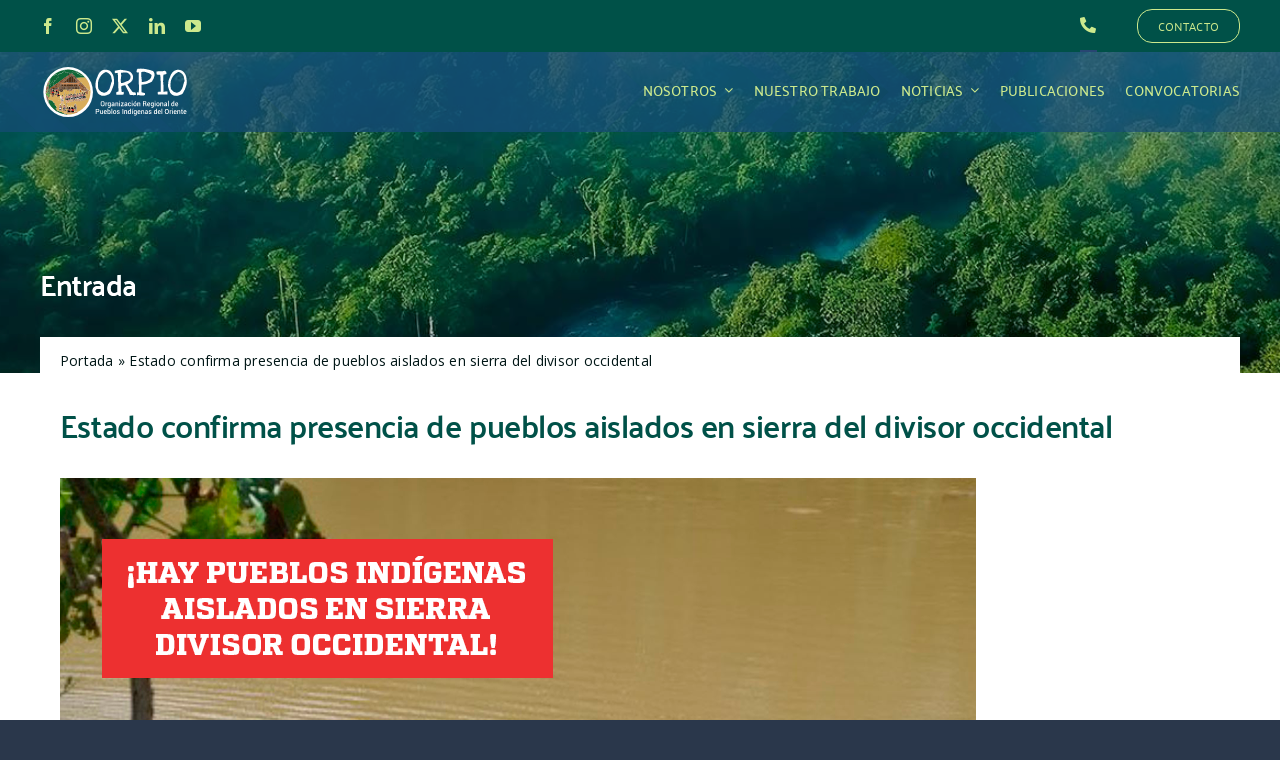

--- FILE ---
content_type: text/html; charset=UTF-8
request_url: https://www.orpio.org.pe/estado-confirma-presencia-de-pueblos-aislados-en-sierra-del-divisor-occidental/
body_size: 21139
content:
<!DOCTYPE html>
<html class="avada-html-layout-wide avada-html-header-position-top avada-is-100-percent-template avada-header-color-not-opaque" lang="es" prefix="og: http://ogp.me/ns# fb: http://ogp.me/ns/fb#">
<head>
	<meta http-equiv="X-UA-Compatible" content="IE=edge" />
	<meta http-equiv="Content-Type" content="text/html; charset=utf-8"/>
	<meta name="viewport" content="width=device-width, initial-scale=1" />
	<meta name='robots' content='index, follow, max-image-preview:large, max-snippet:-1, max-video-preview:-1' />

	<!-- This site is optimized with the Yoast SEO plugin v23.8 - https://yoast.com/wordpress/plugins/seo/ -->
	<title>Estado confirma presencia de pueblos aislados en sierra del divisor occidental - ORPIO</title>
	<link rel="canonical" href="https://www.orpio.org.pe/estado-confirma-presencia-de-pueblos-aislados-en-sierra-del-divisor-occidental/" />
	<meta property="og:locale" content="es_ES" />
	<meta property="og:type" content="article" />
	<meta property="og:title" content="Estado confirma presencia de pueblos aislados en sierra del divisor occidental - ORPIO" />
	<meta property="og:description" content="Un paso adelante, por fin el gobierno reconoce que existen [&hellip;]" />
	<meta property="og:url" content="https://www.orpio.org.pe/estado-confirma-presencia-de-pueblos-aislados-en-sierra-del-divisor-occidental/" />
	<meta property="og:site_name" content="ORPIO" />
	<meta property="article:publisher" content="https://web.facebook.com/orpioloreto" />
	<meta property="article:published_time" content="2019-03-01T19:15:17+00:00" />
	<meta property="article:modified_time" content="2019-03-06T22:07:07+00:00" />
	<meta property="og:image" content="https://www.orpio.org.pe/wp-content/uploads/2019/03/aislados.png" />
	<meta property="og:image:width" content="916" />
	<meta property="og:image:height" content="540" />
	<meta property="og:image:type" content="image/png" />
	<meta name="author" content="ORPIO" />
	<meta name="twitter:card" content="summary_large_image" />
	<meta name="twitter:creator" content="@orpio" />
	<meta name="twitter:site" content="@orpio" />
	<meta name="twitter:label1" content="Escrito por" />
	<meta name="twitter:data1" content="ORPIO" />
	<meta name="twitter:label2" content="Tiempo de lectura" />
	<meta name="twitter:data2" content="2 minutos" />
	<script type="application/ld+json" class="yoast-schema-graph">{"@context":"https://schema.org","@graph":[{"@type":"Article","@id":"https://www.orpio.org.pe/estado-confirma-presencia-de-pueblos-aislados-en-sierra-del-divisor-occidental/#article","isPartOf":{"@id":"https://www.orpio.org.pe/estado-confirma-presencia-de-pueblos-aislados-en-sierra-del-divisor-occidental/"},"author":{"name":"ORPIO","@id":"https://www.orpio.org.pe/#/schema/person/585babbae19feb9f70518ddf261dde75"},"headline":"Estado confirma presencia de pueblos aislados en sierra del divisor occidental","datePublished":"2019-03-01T19:15:17+00:00","dateModified":"2019-03-06T22:07:07+00:00","mainEntityOfPage":{"@id":"https://www.orpio.org.pe/estado-confirma-presencia-de-pueblos-aislados-en-sierra-del-divisor-occidental/"},"wordCount":500,"commentCount":0,"publisher":{"@id":"https://www.orpio.org.pe/#organization"},"image":{"@id":"https://www.orpio.org.pe/estado-confirma-presencia-de-pueblos-aislados-en-sierra-del-divisor-occidental/#primaryimage"},"thumbnailUrl":"https://www.orpio.org.pe/wp-content/uploads/2019/03/aislados.png","articleSection":["Artículos de Opinión","Noticias"],"inLanguage":"es","potentialAction":[{"@type":"CommentAction","name":"Comment","target":["https://www.orpio.org.pe/estado-confirma-presencia-de-pueblos-aislados-en-sierra-del-divisor-occidental/#respond"]}]},{"@type":"WebPage","@id":"https://www.orpio.org.pe/estado-confirma-presencia-de-pueblos-aislados-en-sierra-del-divisor-occidental/","url":"https://www.orpio.org.pe/estado-confirma-presencia-de-pueblos-aislados-en-sierra-del-divisor-occidental/","name":"Estado confirma presencia de pueblos aislados en sierra del divisor occidental - ORPIO","isPartOf":{"@id":"https://www.orpio.org.pe/#website"},"primaryImageOfPage":{"@id":"https://www.orpio.org.pe/estado-confirma-presencia-de-pueblos-aislados-en-sierra-del-divisor-occidental/#primaryimage"},"image":{"@id":"https://www.orpio.org.pe/estado-confirma-presencia-de-pueblos-aislados-en-sierra-del-divisor-occidental/#primaryimage"},"thumbnailUrl":"https://www.orpio.org.pe/wp-content/uploads/2019/03/aislados.png","datePublished":"2019-03-01T19:15:17+00:00","dateModified":"2019-03-06T22:07:07+00:00","breadcrumb":{"@id":"https://www.orpio.org.pe/estado-confirma-presencia-de-pueblos-aislados-en-sierra-del-divisor-occidental/#breadcrumb"},"inLanguage":"es","potentialAction":[{"@type":"ReadAction","target":["https://www.orpio.org.pe/estado-confirma-presencia-de-pueblos-aislados-en-sierra-del-divisor-occidental/"]}]},{"@type":"ImageObject","inLanguage":"es","@id":"https://www.orpio.org.pe/estado-confirma-presencia-de-pueblos-aislados-en-sierra-del-divisor-occidental/#primaryimage","url":"https://www.orpio.org.pe/wp-content/uploads/2019/03/aislados.png","contentUrl":"https://www.orpio.org.pe/wp-content/uploads/2019/03/aislados.png","width":916,"height":540},{"@type":"BreadcrumbList","@id":"https://www.orpio.org.pe/estado-confirma-presencia-de-pueblos-aislados-en-sierra-del-divisor-occidental/#breadcrumb","itemListElement":[{"@type":"ListItem","position":1,"name":"Portada","item":"https://www.orpio.org.pe/"},{"@type":"ListItem","position":2,"name":"Estado confirma presencia de pueblos aislados en sierra del divisor occidental"}]},{"@type":"WebSite","@id":"https://www.orpio.org.pe/#website","url":"https://www.orpio.org.pe/","name":"ORPIO","description":"Organización Regional de los Pueblos Indígenas del Oriente","publisher":{"@id":"https://www.orpio.org.pe/#organization"},"potentialAction":[{"@type":"SearchAction","target":{"@type":"EntryPoint","urlTemplate":"https://www.orpio.org.pe/?s={search_term_string}"},"query-input":{"@type":"PropertyValueSpecification","valueRequired":true,"valueName":"search_term_string"}}],"inLanguage":"es"},{"@type":"Organization","@id":"https://www.orpio.org.pe/#organization","name":"Organización Regional de Pueblos Indígenas del Oriente","url":"https://www.orpio.org.pe/","logo":{"@type":"ImageObject","inLanguage":"es","@id":"https://www.orpio.org.pe/#/schema/logo/image/","url":"https://moderam.net/orpionuevo/wp-content/uploads/2023/12/LOGO_ORPIO-01.svg","contentUrl":"https://moderam.net/orpionuevo/wp-content/uploads/2023/12/LOGO_ORPIO-01.svg","width":470,"height":200,"caption":"Organización Regional de Pueblos Indígenas del Oriente"},"image":{"@id":"https://www.orpio.org.pe/#/schema/logo/image/"},"sameAs":["https://web.facebook.com/orpioloreto","https://x.com/orpio"]},{"@type":"Person","@id":"https://www.orpio.org.pe/#/schema/person/585babbae19feb9f70518ddf261dde75","name":"ORPIO","image":{"@type":"ImageObject","inLanguage":"es","@id":"https://www.orpio.org.pe/#/schema/person/image/","url":"https://secure.gravatar.com/avatar/452a7b4cea4abbdc27695fe927d2f9b1?s=96&d=mm&r=g","contentUrl":"https://secure.gravatar.com/avatar/452a7b4cea4abbdc27695fe927d2f9b1?s=96&d=mm&r=g","caption":"ORPIO"},"sameAs":["https://www.orpio.org.pe"],"url":"https://www.orpio.org.pe/author/schuquipiondo/"}]}</script>
	<!-- / Yoast SEO plugin. -->


<link rel='dns-prefetch' href='//www.googletagmanager.com' />
<link rel="alternate" type="application/rss+xml" title="ORPIO &raquo; Feed" href="https://www.orpio.org.pe/feed/" />
<link rel="alternate" type="application/rss+xml" title="ORPIO &raquo; Feed de los comentarios" href="https://www.orpio.org.pe/comments/feed/" />
		
		
		
				<link rel="alternate" type="application/rss+xml" title="ORPIO &raquo; Comentario Estado confirma presencia de pueblos aislados en sierra del divisor occidental del feed" href="https://www.orpio.org.pe/estado-confirma-presencia-de-pueblos-aislados-en-sierra-del-divisor-occidental/feed/" />
					<meta name="description" content="Un paso adelante, por fin el gobierno reconoce que existen los pueblos indígenas aislados en Sierra Divisor Occidental, gracias al esfuerzo de los pueblos indígenas como la Organización Regional Aidesep de Ucayali (ORAU) y con apoyo Organización Regional de los Pueblos Indígenas del Oriente (ORPIO) y AIDESEP NACIONAL, el Ministerio de Cultura emitió un"/>
				
		<meta property="og:locale" content="es_ES"/>
		<meta property="og:type" content="article"/>
		<meta property="og:site_name" content="ORPIO"/>
		<meta property="og:title" content="Estado confirma presencia de pueblos aislados en sierra del divisor occidental - ORPIO"/>
				<meta property="og:description" content="Un paso adelante, por fin el gobierno reconoce que existen los pueblos indígenas aislados en Sierra Divisor Occidental, gracias al esfuerzo de los pueblos indígenas como la Organización Regional Aidesep de Ucayali (ORAU) y con apoyo Organización Regional de los Pueblos Indígenas del Oriente (ORPIO) y AIDESEP NACIONAL, el Ministerio de Cultura emitió un"/>
				<meta property="og:url" content="https://www.orpio.org.pe/estado-confirma-presencia-de-pueblos-aislados-en-sierra-del-divisor-occidental/"/>
										<meta property="article:published_time" content="2019-03-01T19:15:17-05:00"/>
							<meta property="article:modified_time" content="2019-03-06T22:07:07-05:00"/>
								<meta name="author" content="ORPIO"/>
								<meta property="og:image" content="https://www.orpio.org.pe/wp-content/uploads/2019/03/aislados.png"/>
		<meta property="og:image:width" content="916"/>
		<meta property="og:image:height" content="540"/>
		<meta property="og:image:type" content="image/png"/>
				<script type="text/javascript">
/* <![CDATA[ */
window._wpemojiSettings = {"baseUrl":"https:\/\/s.w.org\/images\/core\/emoji\/15.0.3\/72x72\/","ext":".png","svgUrl":"https:\/\/s.w.org\/images\/core\/emoji\/15.0.3\/svg\/","svgExt":".svg","source":{"concatemoji":"https:\/\/www.orpio.org.pe\/wp-includes\/js\/wp-emoji-release.min.js?ver=6.6.4"}};
/*! This file is auto-generated */
!function(i,n){var o,s,e;function c(e){try{var t={supportTests:e,timestamp:(new Date).valueOf()};sessionStorage.setItem(o,JSON.stringify(t))}catch(e){}}function p(e,t,n){e.clearRect(0,0,e.canvas.width,e.canvas.height),e.fillText(t,0,0);var t=new Uint32Array(e.getImageData(0,0,e.canvas.width,e.canvas.height).data),r=(e.clearRect(0,0,e.canvas.width,e.canvas.height),e.fillText(n,0,0),new Uint32Array(e.getImageData(0,0,e.canvas.width,e.canvas.height).data));return t.every(function(e,t){return e===r[t]})}function u(e,t,n){switch(t){case"flag":return n(e,"\ud83c\udff3\ufe0f\u200d\u26a7\ufe0f","\ud83c\udff3\ufe0f\u200b\u26a7\ufe0f")?!1:!n(e,"\ud83c\uddfa\ud83c\uddf3","\ud83c\uddfa\u200b\ud83c\uddf3")&&!n(e,"\ud83c\udff4\udb40\udc67\udb40\udc62\udb40\udc65\udb40\udc6e\udb40\udc67\udb40\udc7f","\ud83c\udff4\u200b\udb40\udc67\u200b\udb40\udc62\u200b\udb40\udc65\u200b\udb40\udc6e\u200b\udb40\udc67\u200b\udb40\udc7f");case"emoji":return!n(e,"\ud83d\udc26\u200d\u2b1b","\ud83d\udc26\u200b\u2b1b")}return!1}function f(e,t,n){var r="undefined"!=typeof WorkerGlobalScope&&self instanceof WorkerGlobalScope?new OffscreenCanvas(300,150):i.createElement("canvas"),a=r.getContext("2d",{willReadFrequently:!0}),o=(a.textBaseline="top",a.font="600 32px Arial",{});return e.forEach(function(e){o[e]=t(a,e,n)}),o}function t(e){var t=i.createElement("script");t.src=e,t.defer=!0,i.head.appendChild(t)}"undefined"!=typeof Promise&&(o="wpEmojiSettingsSupports",s=["flag","emoji"],n.supports={everything:!0,everythingExceptFlag:!0},e=new Promise(function(e){i.addEventListener("DOMContentLoaded",e,{once:!0})}),new Promise(function(t){var n=function(){try{var e=JSON.parse(sessionStorage.getItem(o));if("object"==typeof e&&"number"==typeof e.timestamp&&(new Date).valueOf()<e.timestamp+604800&&"object"==typeof e.supportTests)return e.supportTests}catch(e){}return null}();if(!n){if("undefined"!=typeof Worker&&"undefined"!=typeof OffscreenCanvas&&"undefined"!=typeof URL&&URL.createObjectURL&&"undefined"!=typeof Blob)try{var e="postMessage("+f.toString()+"("+[JSON.stringify(s),u.toString(),p.toString()].join(",")+"));",r=new Blob([e],{type:"text/javascript"}),a=new Worker(URL.createObjectURL(r),{name:"wpTestEmojiSupports"});return void(a.onmessage=function(e){c(n=e.data),a.terminate(),t(n)})}catch(e){}c(n=f(s,u,p))}t(n)}).then(function(e){for(var t in e)n.supports[t]=e[t],n.supports.everything=n.supports.everything&&n.supports[t],"flag"!==t&&(n.supports.everythingExceptFlag=n.supports.everythingExceptFlag&&n.supports[t]);n.supports.everythingExceptFlag=n.supports.everythingExceptFlag&&!n.supports.flag,n.DOMReady=!1,n.readyCallback=function(){n.DOMReady=!0}}).then(function(){return e}).then(function(){var e;n.supports.everything||(n.readyCallback(),(e=n.source||{}).concatemoji?t(e.concatemoji):e.wpemoji&&e.twemoji&&(t(e.twemoji),t(e.wpemoji)))}))}((window,document),window._wpemojiSettings);
/* ]]> */
</script>
<style id='wp-emoji-styles-inline-css' type='text/css'>

	img.wp-smiley, img.emoji {
		display: inline !important;
		border: none !important;
		box-shadow: none !important;
		height: 1em !important;
		width: 1em !important;
		margin: 0 0.07em !important;
		vertical-align: -0.1em !important;
		background: none !important;
		padding: 0 !important;
	}
</style>
<link rel='stylesheet' id='wp-block-library-css' href='https://www.orpio.org.pe/wp-includes/css/dist/block-library/style.min.css?ver=6.6.4' type='text/css' media='all' />
<style id='wp-block-library-theme-inline-css' type='text/css'>
.wp-block-audio :where(figcaption){color:#555;font-size:13px;text-align:center}.is-dark-theme .wp-block-audio :where(figcaption){color:#ffffffa6}.wp-block-audio{margin:0 0 1em}.wp-block-code{border:1px solid #ccc;border-radius:4px;font-family:Menlo,Consolas,monaco,monospace;padding:.8em 1em}.wp-block-embed :where(figcaption){color:#555;font-size:13px;text-align:center}.is-dark-theme .wp-block-embed :where(figcaption){color:#ffffffa6}.wp-block-embed{margin:0 0 1em}.blocks-gallery-caption{color:#555;font-size:13px;text-align:center}.is-dark-theme .blocks-gallery-caption{color:#ffffffa6}:root :where(.wp-block-image figcaption){color:#555;font-size:13px;text-align:center}.is-dark-theme :root :where(.wp-block-image figcaption){color:#ffffffa6}.wp-block-image{margin:0 0 1em}.wp-block-pullquote{border-bottom:4px solid;border-top:4px solid;color:currentColor;margin-bottom:1.75em}.wp-block-pullquote cite,.wp-block-pullquote footer,.wp-block-pullquote__citation{color:currentColor;font-size:.8125em;font-style:normal;text-transform:uppercase}.wp-block-quote{border-left:.25em solid;margin:0 0 1.75em;padding-left:1em}.wp-block-quote cite,.wp-block-quote footer{color:currentColor;font-size:.8125em;font-style:normal;position:relative}.wp-block-quote.has-text-align-right{border-left:none;border-right:.25em solid;padding-left:0;padding-right:1em}.wp-block-quote.has-text-align-center{border:none;padding-left:0}.wp-block-quote.is-large,.wp-block-quote.is-style-large,.wp-block-quote.is-style-plain{border:none}.wp-block-search .wp-block-search__label{font-weight:700}.wp-block-search__button{border:1px solid #ccc;padding:.375em .625em}:where(.wp-block-group.has-background){padding:1.25em 2.375em}.wp-block-separator.has-css-opacity{opacity:.4}.wp-block-separator{border:none;border-bottom:2px solid;margin-left:auto;margin-right:auto}.wp-block-separator.has-alpha-channel-opacity{opacity:1}.wp-block-separator:not(.is-style-wide):not(.is-style-dots){width:100px}.wp-block-separator.has-background:not(.is-style-dots){border-bottom:none;height:1px}.wp-block-separator.has-background:not(.is-style-wide):not(.is-style-dots){height:2px}.wp-block-table{margin:0 0 1em}.wp-block-table td,.wp-block-table th{word-break:normal}.wp-block-table :where(figcaption){color:#555;font-size:13px;text-align:center}.is-dark-theme .wp-block-table :where(figcaption){color:#ffffffa6}.wp-block-video :where(figcaption){color:#555;font-size:13px;text-align:center}.is-dark-theme .wp-block-video :where(figcaption){color:#ffffffa6}.wp-block-video{margin:0 0 1em}:root :where(.wp-block-template-part.has-background){margin-bottom:0;margin-top:0;padding:1.25em 2.375em}
</style>
<style id='filebird-block-filebird-gallery-style-inline-css' type='text/css'>
ul.filebird-block-filebird-gallery{margin:auto!important;padding:0!important;width:100%}ul.filebird-block-filebird-gallery.layout-grid{display:grid;grid-gap:20px;align-items:stretch;grid-template-columns:repeat(var(--columns),1fr);justify-items:stretch}ul.filebird-block-filebird-gallery.layout-grid li img{border:1px solid #ccc;box-shadow:2px 2px 6px 0 rgba(0,0,0,.3);height:100%;max-width:100%;-o-object-fit:cover;object-fit:cover;width:100%}ul.filebird-block-filebird-gallery.layout-masonry{-moz-column-count:var(--columns);-moz-column-gap:var(--space);column-gap:var(--space);-moz-column-width:var(--min-width);columns:var(--min-width) var(--columns);display:block;overflow:auto}ul.filebird-block-filebird-gallery.layout-masonry li{margin-bottom:var(--space)}ul.filebird-block-filebird-gallery li{list-style:none}ul.filebird-block-filebird-gallery li figure{height:100%;margin:0;padding:0;position:relative;width:100%}ul.filebird-block-filebird-gallery li figure figcaption{background:linear-gradient(0deg,rgba(0,0,0,.7),rgba(0,0,0,.3) 70%,transparent);bottom:0;box-sizing:border-box;color:#fff;font-size:.8em;margin:0;max-height:100%;overflow:auto;padding:3em .77em .7em;position:absolute;text-align:center;width:100%;z-index:2}ul.filebird-block-filebird-gallery li figure figcaption a{color:inherit}

</style>
<style id='classic-theme-styles-inline-css' type='text/css'>
/*! This file is auto-generated */
.wp-block-button__link{color:#fff;background-color:#32373c;border-radius:9999px;box-shadow:none;text-decoration:none;padding:calc(.667em + 2px) calc(1.333em + 2px);font-size:1.125em}.wp-block-file__button{background:#32373c;color:#fff;text-decoration:none}
</style>
<style id='global-styles-inline-css' type='text/css'>
:root{--wp--preset--aspect-ratio--square: 1;--wp--preset--aspect-ratio--4-3: 4/3;--wp--preset--aspect-ratio--3-4: 3/4;--wp--preset--aspect-ratio--3-2: 3/2;--wp--preset--aspect-ratio--2-3: 2/3;--wp--preset--aspect-ratio--16-9: 16/9;--wp--preset--aspect-ratio--9-16: 9/16;--wp--preset--color--black: #000000;--wp--preset--color--cyan-bluish-gray: #abb8c3;--wp--preset--color--white: #ffffff;--wp--preset--color--pale-pink: #f78da7;--wp--preset--color--vivid-red: #cf2e2e;--wp--preset--color--luminous-vivid-orange: #ff6900;--wp--preset--color--luminous-vivid-amber: #fcb900;--wp--preset--color--light-green-cyan: #7bdcb5;--wp--preset--color--vivid-green-cyan: #00d084;--wp--preset--color--pale-cyan-blue: #8ed1fc;--wp--preset--color--vivid-cyan-blue: #0693e3;--wp--preset--color--vivid-purple: #9b51e0;--wp--preset--color--awb-color-1: #ffffff;--wp--preset--color--awb-color-2: #da4b2b;--wp--preset--color--awb-color-3: #2a374b;--wp--preset--color--awb-color-4: #cce98d;--wp--preset--color--awb-color-5: #005148;--wp--preset--color--awb-color-6: #ebebeb;--wp--preset--color--awb-color-7: #174c78;--wp--preset--color--awb-color-8: #001616;--wp--preset--color--awb-color-custom-1: #f7fcee;--wp--preset--gradient--vivid-cyan-blue-to-vivid-purple: linear-gradient(135deg,rgba(6,147,227,1) 0%,rgb(155,81,224) 100%);--wp--preset--gradient--light-green-cyan-to-vivid-green-cyan: linear-gradient(135deg,rgb(122,220,180) 0%,rgb(0,208,130) 100%);--wp--preset--gradient--luminous-vivid-amber-to-luminous-vivid-orange: linear-gradient(135deg,rgba(252,185,0,1) 0%,rgba(255,105,0,1) 100%);--wp--preset--gradient--luminous-vivid-orange-to-vivid-red: linear-gradient(135deg,rgba(255,105,0,1) 0%,rgb(207,46,46) 100%);--wp--preset--gradient--very-light-gray-to-cyan-bluish-gray: linear-gradient(135deg,rgb(238,238,238) 0%,rgb(169,184,195) 100%);--wp--preset--gradient--cool-to-warm-spectrum: linear-gradient(135deg,rgb(74,234,220) 0%,rgb(151,120,209) 20%,rgb(207,42,186) 40%,rgb(238,44,130) 60%,rgb(251,105,98) 80%,rgb(254,248,76) 100%);--wp--preset--gradient--blush-light-purple: linear-gradient(135deg,rgb(255,206,236) 0%,rgb(152,150,240) 100%);--wp--preset--gradient--blush-bordeaux: linear-gradient(135deg,rgb(254,205,165) 0%,rgb(254,45,45) 50%,rgb(107,0,62) 100%);--wp--preset--gradient--luminous-dusk: linear-gradient(135deg,rgb(255,203,112) 0%,rgb(199,81,192) 50%,rgb(65,88,208) 100%);--wp--preset--gradient--pale-ocean: linear-gradient(135deg,rgb(255,245,203) 0%,rgb(182,227,212) 50%,rgb(51,167,181) 100%);--wp--preset--gradient--electric-grass: linear-gradient(135deg,rgb(202,248,128) 0%,rgb(113,206,126) 100%);--wp--preset--gradient--midnight: linear-gradient(135deg,rgb(2,3,129) 0%,rgb(40,116,252) 100%);--wp--preset--font-size--small: 12px;--wp--preset--font-size--medium: 20px;--wp--preset--font-size--large: 24px;--wp--preset--font-size--x-large: 42px;--wp--preset--font-size--normal: 16px;--wp--preset--font-size--xlarge: 32px;--wp--preset--font-size--huge: 48px;--wp--preset--spacing--20: 0.44rem;--wp--preset--spacing--30: 0.67rem;--wp--preset--spacing--40: 1rem;--wp--preset--spacing--50: 1.5rem;--wp--preset--spacing--60: 2.25rem;--wp--preset--spacing--70: 3.38rem;--wp--preset--spacing--80: 5.06rem;--wp--preset--shadow--natural: 6px 6px 9px rgba(0, 0, 0, 0.2);--wp--preset--shadow--deep: 12px 12px 50px rgba(0, 0, 0, 0.4);--wp--preset--shadow--sharp: 6px 6px 0px rgba(0, 0, 0, 0.2);--wp--preset--shadow--outlined: 6px 6px 0px -3px rgba(255, 255, 255, 1), 6px 6px rgba(0, 0, 0, 1);--wp--preset--shadow--crisp: 6px 6px 0px rgba(0, 0, 0, 1);}:where(.is-layout-flex){gap: 0.5em;}:where(.is-layout-grid){gap: 0.5em;}body .is-layout-flex{display: flex;}.is-layout-flex{flex-wrap: wrap;align-items: center;}.is-layout-flex > :is(*, div){margin: 0;}body .is-layout-grid{display: grid;}.is-layout-grid > :is(*, div){margin: 0;}:where(.wp-block-columns.is-layout-flex){gap: 2em;}:where(.wp-block-columns.is-layout-grid){gap: 2em;}:where(.wp-block-post-template.is-layout-flex){gap: 1.25em;}:where(.wp-block-post-template.is-layout-grid){gap: 1.25em;}.has-black-color{color: var(--wp--preset--color--black) !important;}.has-cyan-bluish-gray-color{color: var(--wp--preset--color--cyan-bluish-gray) !important;}.has-white-color{color: var(--wp--preset--color--white) !important;}.has-pale-pink-color{color: var(--wp--preset--color--pale-pink) !important;}.has-vivid-red-color{color: var(--wp--preset--color--vivid-red) !important;}.has-luminous-vivid-orange-color{color: var(--wp--preset--color--luminous-vivid-orange) !important;}.has-luminous-vivid-amber-color{color: var(--wp--preset--color--luminous-vivid-amber) !important;}.has-light-green-cyan-color{color: var(--wp--preset--color--light-green-cyan) !important;}.has-vivid-green-cyan-color{color: var(--wp--preset--color--vivid-green-cyan) !important;}.has-pale-cyan-blue-color{color: var(--wp--preset--color--pale-cyan-blue) !important;}.has-vivid-cyan-blue-color{color: var(--wp--preset--color--vivid-cyan-blue) !important;}.has-vivid-purple-color{color: var(--wp--preset--color--vivid-purple) !important;}.has-black-background-color{background-color: var(--wp--preset--color--black) !important;}.has-cyan-bluish-gray-background-color{background-color: var(--wp--preset--color--cyan-bluish-gray) !important;}.has-white-background-color{background-color: var(--wp--preset--color--white) !important;}.has-pale-pink-background-color{background-color: var(--wp--preset--color--pale-pink) !important;}.has-vivid-red-background-color{background-color: var(--wp--preset--color--vivid-red) !important;}.has-luminous-vivid-orange-background-color{background-color: var(--wp--preset--color--luminous-vivid-orange) !important;}.has-luminous-vivid-amber-background-color{background-color: var(--wp--preset--color--luminous-vivid-amber) !important;}.has-light-green-cyan-background-color{background-color: var(--wp--preset--color--light-green-cyan) !important;}.has-vivid-green-cyan-background-color{background-color: var(--wp--preset--color--vivid-green-cyan) !important;}.has-pale-cyan-blue-background-color{background-color: var(--wp--preset--color--pale-cyan-blue) !important;}.has-vivid-cyan-blue-background-color{background-color: var(--wp--preset--color--vivid-cyan-blue) !important;}.has-vivid-purple-background-color{background-color: var(--wp--preset--color--vivid-purple) !important;}.has-black-border-color{border-color: var(--wp--preset--color--black) !important;}.has-cyan-bluish-gray-border-color{border-color: var(--wp--preset--color--cyan-bluish-gray) !important;}.has-white-border-color{border-color: var(--wp--preset--color--white) !important;}.has-pale-pink-border-color{border-color: var(--wp--preset--color--pale-pink) !important;}.has-vivid-red-border-color{border-color: var(--wp--preset--color--vivid-red) !important;}.has-luminous-vivid-orange-border-color{border-color: var(--wp--preset--color--luminous-vivid-orange) !important;}.has-luminous-vivid-amber-border-color{border-color: var(--wp--preset--color--luminous-vivid-amber) !important;}.has-light-green-cyan-border-color{border-color: var(--wp--preset--color--light-green-cyan) !important;}.has-vivid-green-cyan-border-color{border-color: var(--wp--preset--color--vivid-green-cyan) !important;}.has-pale-cyan-blue-border-color{border-color: var(--wp--preset--color--pale-cyan-blue) !important;}.has-vivid-cyan-blue-border-color{border-color: var(--wp--preset--color--vivid-cyan-blue) !important;}.has-vivid-purple-border-color{border-color: var(--wp--preset--color--vivid-purple) !important;}.has-vivid-cyan-blue-to-vivid-purple-gradient-background{background: var(--wp--preset--gradient--vivid-cyan-blue-to-vivid-purple) !important;}.has-light-green-cyan-to-vivid-green-cyan-gradient-background{background: var(--wp--preset--gradient--light-green-cyan-to-vivid-green-cyan) !important;}.has-luminous-vivid-amber-to-luminous-vivid-orange-gradient-background{background: var(--wp--preset--gradient--luminous-vivid-amber-to-luminous-vivid-orange) !important;}.has-luminous-vivid-orange-to-vivid-red-gradient-background{background: var(--wp--preset--gradient--luminous-vivid-orange-to-vivid-red) !important;}.has-very-light-gray-to-cyan-bluish-gray-gradient-background{background: var(--wp--preset--gradient--very-light-gray-to-cyan-bluish-gray) !important;}.has-cool-to-warm-spectrum-gradient-background{background: var(--wp--preset--gradient--cool-to-warm-spectrum) !important;}.has-blush-light-purple-gradient-background{background: var(--wp--preset--gradient--blush-light-purple) !important;}.has-blush-bordeaux-gradient-background{background: var(--wp--preset--gradient--blush-bordeaux) !important;}.has-luminous-dusk-gradient-background{background: var(--wp--preset--gradient--luminous-dusk) !important;}.has-pale-ocean-gradient-background{background: var(--wp--preset--gradient--pale-ocean) !important;}.has-electric-grass-gradient-background{background: var(--wp--preset--gradient--electric-grass) !important;}.has-midnight-gradient-background{background: var(--wp--preset--gradient--midnight) !important;}.has-small-font-size{font-size: var(--wp--preset--font-size--small) !important;}.has-medium-font-size{font-size: var(--wp--preset--font-size--medium) !important;}.has-large-font-size{font-size: var(--wp--preset--font-size--large) !important;}.has-x-large-font-size{font-size: var(--wp--preset--font-size--x-large) !important;}
:where(.wp-block-post-template.is-layout-flex){gap: 1.25em;}:where(.wp-block-post-template.is-layout-grid){gap: 1.25em;}
:where(.wp-block-columns.is-layout-flex){gap: 2em;}:where(.wp-block-columns.is-layout-grid){gap: 2em;}
:root :where(.wp-block-pullquote){font-size: 1.5em;line-height: 1.6;}
</style>
<link rel='stylesheet' id='taxopress-frontend-css-css' href='https://www.orpio.org.pe/wp-content/plugins/simple-tags/assets/frontend/css/frontend.css?ver=3.26.0' type='text/css' media='all' />
<link rel='stylesheet' id='wpdreams-asl-basic-css' href='https://www.orpio.org.pe/wp-content/plugins/ajax-search-lite/css/style.basic.css?ver=4.12.4' type='text/css' media='all' />
<link rel='stylesheet' id='wpdreams-asl-instance-css' href='https://www.orpio.org.pe/wp-content/plugins/ajax-search-lite/css/style-simple-red.css?ver=4.12.4' type='text/css' media='all' />
<link rel='stylesheet' id='child-style-css' href='https://www.orpio.org.pe/wp-content/themes/Avada-Child-Theme/style.css?ver=6.6.4' type='text/css' media='all' />
<link rel='stylesheet' id='fusion-dynamic-css-css' href='https://www.orpio.org.pe/wp-content/uploads/fusion-styles/a057d1b9d7cf09c5e7a645d2a8849170.min.css?ver=3.11.11' type='text/css' media='all' />
<script type="text/javascript" src="https://www.orpio.org.pe/wp-includes/js/jquery/jquery.min.js?ver=3.7.1" id="jquery-core-js"></script>
<script type="text/javascript" src="https://www.orpio.org.pe/wp-includes/js/jquery/jquery-migrate.min.js?ver=3.4.1" id="jquery-migrate-js"></script>
<script type="text/javascript" src="https://www.orpio.org.pe/wp-content/plugins/simple-tags/assets/frontend/js/frontend.js?ver=3.26.0" id="taxopress-frontend-js-js"></script>

<!-- Fragmento de código de la etiqueta de Google (gtag.js) añadida por Site Kit -->

<!-- Fragmento de código de Google Analytics añadido por Site Kit -->
<script type="text/javascript" src="https://www.googletagmanager.com/gtag/js?id=GT-K55FRLR" id="google_gtagjs-js" async></script>
<script type="text/javascript" id="google_gtagjs-js-after">
/* <![CDATA[ */
window.dataLayer = window.dataLayer || [];function gtag(){dataLayer.push(arguments);}
gtag("set","linker",{"domains":["www.orpio.org.pe"]});
gtag("js", new Date());
gtag("set", "developer_id.dZTNiMT", true);
gtag("config", "GT-K55FRLR");
/* ]]> */
</script>

<!-- Finalizar fragmento de código de la etiqueta de Google (gtags.js) añadida por Site Kit -->
<link rel="https://api.w.org/" href="https://www.orpio.org.pe/wp-json/" /><link rel="alternate" title="JSON" type="application/json" href="https://www.orpio.org.pe/wp-json/wp/v2/posts/916" /><link rel="EditURI" type="application/rsd+xml" title="RSD" href="https://www.orpio.org.pe/xmlrpc.php?rsd" />
<meta name="generator" content="WordPress 6.6.4" />
<link rel='shortlink' href='https://www.orpio.org.pe/?p=916' />
<link rel="alternate" title="oEmbed (JSON)" type="application/json+oembed" href="https://www.orpio.org.pe/wp-json/oembed/1.0/embed?url=https%3A%2F%2Fwww.orpio.org.pe%2Festado-confirma-presencia-de-pueblos-aislados-en-sierra-del-divisor-occidental%2F" />
<link rel="alternate" title="oEmbed (XML)" type="text/xml+oembed" href="https://www.orpio.org.pe/wp-json/oembed/1.0/embed?url=https%3A%2F%2Fwww.orpio.org.pe%2Festado-confirma-presencia-de-pueblos-aislados-en-sierra-del-divisor-occidental%2F&#038;format=xml" />
<meta name="generator" content="Site Kit by Google 1.139.0" /><link rel="preload" href="https://www.orpio.org.pe/wp-content/themes/Avada/includes/lib/assets/fonts/icomoon/awb-icons.woff" as="font" type="font/woff" crossorigin><link rel="preload" href="//www.orpio.org.pe/wp-content/themes/Avada/includes/lib/assets/fonts/fontawesome/webfonts/fa-brands-400.woff2" as="font" type="font/woff2" crossorigin><link rel="preload" href="//www.orpio.org.pe/wp-content/themes/Avada/includes/lib/assets/fonts/fontawesome/webfonts/fa-regular-400.woff2" as="font" type="font/woff2" crossorigin><link rel="preload" href="//www.orpio.org.pe/wp-content/themes/Avada/includes/lib/assets/fonts/fontawesome/webfonts/fa-solid-900.woff2" as="font" type="font/woff2" crossorigin><style type="text/css" id="css-fb-visibility">@media screen and (max-width: 640px){.fusion-no-small-visibility{display:none !important;}body .sm-text-align-center{text-align:center !important;}body .sm-text-align-left{text-align:left !important;}body .sm-text-align-right{text-align:right !important;}body .sm-flex-align-center{justify-content:center !important;}body .sm-flex-align-flex-start{justify-content:flex-start !important;}body .sm-flex-align-flex-end{justify-content:flex-end !important;}body .sm-mx-auto{margin-left:auto !important;margin-right:auto !important;}body .sm-ml-auto{margin-left:auto !important;}body .sm-mr-auto{margin-right:auto !important;}body .fusion-absolute-position-small{position:absolute;top:auto;width:100%;}.awb-sticky.awb-sticky-small{ position: sticky; top: var(--awb-sticky-offset,0); }}@media screen and (min-width: 641px) and (max-width: 1024px){.fusion-no-medium-visibility{display:none !important;}body .md-text-align-center{text-align:center !important;}body .md-text-align-left{text-align:left !important;}body .md-text-align-right{text-align:right !important;}body .md-flex-align-center{justify-content:center !important;}body .md-flex-align-flex-start{justify-content:flex-start !important;}body .md-flex-align-flex-end{justify-content:flex-end !important;}body .md-mx-auto{margin-left:auto !important;margin-right:auto !important;}body .md-ml-auto{margin-left:auto !important;}body .md-mr-auto{margin-right:auto !important;}body .fusion-absolute-position-medium{position:absolute;top:auto;width:100%;}.awb-sticky.awb-sticky-medium{ position: sticky; top: var(--awb-sticky-offset,0); }}@media screen and (min-width: 1025px){.fusion-no-large-visibility{display:none !important;}body .lg-text-align-center{text-align:center !important;}body .lg-text-align-left{text-align:left !important;}body .lg-text-align-right{text-align:right !important;}body .lg-flex-align-center{justify-content:center !important;}body .lg-flex-align-flex-start{justify-content:flex-start !important;}body .lg-flex-align-flex-end{justify-content:flex-end !important;}body .lg-mx-auto{margin-left:auto !important;margin-right:auto !important;}body .lg-ml-auto{margin-left:auto !important;}body .lg-mr-auto{margin-right:auto !important;}body .fusion-absolute-position-large{position:absolute;top:auto;width:100%;}.awb-sticky.awb-sticky-large{ position: sticky; top: var(--awb-sticky-offset,0); }}</style><meta name="google-site-verification" content="HMBElvobCmnJ3DaOnFciYwunHgCSjsJUuLsIR15bUiQ">				<link rel="preconnect" href="https://fonts.gstatic.com" crossorigin />
				<link rel="preload" as="style" href="//fonts.googleapis.com/css?family=Open+Sans&display=swap" />
				<link rel="stylesheet" href="//fonts.googleapis.com/css?family=Open+Sans&display=swap" media="all" />
							            <style>
				            
					div[id*='ajaxsearchlitesettings'].searchsettings .asl_option_inner label {
						font-size: 0px !important;
						color: rgba(0, 0, 0, 0);
					}
					div[id*='ajaxsearchlitesettings'].searchsettings .asl_option_inner label:after {
						font-size: 11px !important;
						position: absolute;
						top: 0;
						left: 0;
						z-index: 1;
					}
					.asl_w_container {
						width: 100%;
						margin: 0px 0px 0px 0px;
						min-width: 200px;
					}
					div[id*='ajaxsearchlite'].asl_m {
						width: 100%;
					}
					div[id*='ajaxsearchliteres'].wpdreams_asl_results div.resdrg span.highlighted {
						font-weight: bold;
						color: rgba(217, 49, 43, 1);
						background-color: rgba(238, 238, 238, 1);
					}
					div[id*='ajaxsearchliteres'].wpdreams_asl_results .results img.asl_image {
						width: 70px;
						height: 70px;
						object-fit: cover;
					}
					div.asl_r .results {
						max-height: none;
					}
				
						div.asl_r.asl_w.vertical .results .item::after {
							display: block;
							position: absolute;
							bottom: 0;
							content: '';
							height: 1px;
							width: 100%;
							background: #D8D8D8;
						}
						div.asl_r.asl_w.vertical .results .item.asl_last_item::after {
							display: none;
						}
								            </style>
			            <link rel="icon" href="https://www.orpio.org.pe/wp-content/uploads/2023/05/cropped-Logo-Web_6-32x32.png" sizes="32x32" />
<link rel="icon" href="https://www.orpio.org.pe/wp-content/uploads/2023/05/cropped-Logo-Web_6-192x192.png" sizes="192x192" />
<link rel="apple-touch-icon" href="https://www.orpio.org.pe/wp-content/uploads/2023/05/cropped-Logo-Web_6-180x180.png" />
<meta name="msapplication-TileImage" content="https://www.orpio.org.pe/wp-content/uploads/2023/05/cropped-Logo-Web_6-270x270.png" />
		<script type="text/javascript">
			var doc = document.documentElement;
			doc.setAttribute( 'data-useragent', navigator.userAgent );
		</script>
		
	</head>

<body data-rsssl=1 class="post-template-default single single-post postid-916 single-format-standard awb-no-sidebars fusion-image-hovers fusion-pagination-sizing fusion-button_type-flat fusion-button_span-no fusion-button_gradient-linear avada-image-rollover-circle-yes avada-image-rollover-no fusion-body ltr fusion-sticky-header no-tablet-sticky-header no-mobile-sticky-header no-mobile-slidingbar no-mobile-totop avada-has-rev-slider-styles fusion-disable-outline fusion-sub-menu-fade mobile-logo-pos-left layout-wide-mode avada-has-boxed-modal-shadow-none layout-scroll-offset-full avada-has-zero-margin-offset-top fusion-top-header menu-text-align-center mobile-menu-design-classic fusion-show-pagination-text fusion-header-layout-v3 avada-responsive avada-footer-fx-none avada-menu-highlight-style-bar fusion-search-form-clean fusion-main-menu-search-overlay fusion-avatar-circle avada-dropdown-styles avada-blog-layout-large avada-blog-archive-layout-large avada-header-shadow-no avada-menu-icon-position-left avada-has-megamenu-shadow avada-has-breadcrumb-mobile-hidden avada-has-titlebar-hide avada-header-border-color-full-transparent avada-has-pagination-width_height avada-flyout-menu-direction-fade avada-ec-views-v1 awb-link-decoration" data-awb-post-id="916">
		<a class="skip-link screen-reader-text" href="#content">Saltar al contenido</a>

	<div id="boxed-wrapper">
		
		<div id="wrapper" class="fusion-wrapper">
			<div id="home" style="position:relative;top:-1px;"></div>
												<div class="fusion-tb-header"><header class="fusion-fullwidth fullwidth-box fusion-builder-row-1 fusion-flex-container has-pattern-background has-mask-background nonhundred-percent-fullwidth non-hundred-percent-height-scrolling" style="--link_hover_color: #f5e23d;--link_color: #ffffff;--awb-border-radius-top-left:0px;--awb-border-radius-top-right:0px;--awb-border-radius-bottom-right:0px;--awb-border-radius-bottom-left:0px;--awb-padding-top:0px;--awb-padding-bottom:0px;--awb-background-color:var(--awb-color5);--awb-flex-wrap:wrap;" ><div class="fusion-builder-row fusion-row fusion-flex-align-items-center fusion-flex-content-wrap" style="max-width:1248px;margin-left: calc(-4% / 2 );margin-right: calc(-4% / 2 );"><div class="fusion-layout-column fusion_builder_column fusion-builder-column-0 fusion_builder_column_1_2 1_2 fusion-flex-column fusion-no-small-visibility" style="--awb-padding-top-small:15px;--awb-padding-bottom-small:15px;--awb-bg-size:cover;--awb-width-large:50%;--awb-margin-top-large:0px;--awb-spacing-right-large:3.84%;--awb-margin-bottom-large:0px;--awb-spacing-left-large:3.84%;--awb-width-medium:40%;--awb-order-medium:0;--awb-spacing-right-medium:4.8%;--awb-spacing-left-medium:4.8%;--awb-width-small:100%;--awb-order-small:0;--awb-spacing-right-small:1.92%;--awb-spacing-left-small:1.92%;" data-scroll-devices="small-visibility,medium-visibility,large-visibility"><div class="fusion-column-wrapper fusion-column-has-shadow fusion-flex-justify-content-center fusion-content-layout-column"><div class="fusion-social-links fusion-social-links-1 fusion-no-small-visibility" style="--awb-margin-top:0px;--awb-margin-right:0px;--awb-margin-bottom:0px;--awb-margin-left:0px;--awb-box-border-top:0px;--awb-box-border-right:0px;--awb-box-border-bottom:0px;--awb-box-border-left:0px;--awb-icon-colors-hover:var(--awb-custom_color_1);--awb-box-colors-hover:var(--awb-color4);--awb-box-border-color:var(--awb-color5);--awb-box-border-color-hover:var(--awb-color4);"><div class="fusion-social-networks color-type-custom"><div class="fusion-social-networks-wrapper"><a class="fusion-social-network-icon fusion-tooltip fusion-facebook awb-icon-facebook" style="color:var(--awb-color4);font-size:16px;" data-placement="top" data-title="Facebook" data-toggle="tooltip" title="Facebook" aria-label="facebook" target="_blank" rel="noopener noreferrer" href="https://www.facebook.com/orpioloreto"></a><a class="fusion-social-network-icon fusion-tooltip fusion-instagram awb-icon-instagram" style="color:var(--awb-color4);font-size:16px;" data-placement="top" data-title="Instagram" data-toggle="tooltip" title="Instagram" aria-label="instagram" target="_blank" rel="noopener noreferrer" href="https://www.instagram.com/orpioaidesep"></a><a class="fusion-social-network-icon fusion-tooltip fusion-twitter awb-icon-twitter" style="color:var(--awb-color4);font-size:16px;" data-placement="top" data-title="X" data-toggle="tooltip" title="X" aria-label="twitter" target="_blank" rel="noopener noreferrer" href="https://twitter.com/OrpioA"></a><a class="fusion-social-network-icon fusion-tooltip fusion-linkedin awb-icon-linkedin" style="color:var(--awb-color4);font-size:16px;" data-placement="top" data-title="LinkedIn" data-toggle="tooltip" title="LinkedIn" aria-label="linkedin" target="_blank" rel="noopener noreferrer" href="#"></a><a class="fusion-social-network-icon fusion-tooltip fusion-youtube awb-icon-youtube" style="color:var(--awb-color4);font-size:16px;" data-placement="top" data-title="YouTube" data-toggle="tooltip" title="YouTube" aria-label="youtube" target="_blank" rel="noopener noreferrer" href="https://www.youtube.com/@orpio"></a></div></div></div></div></div><div class="fusion-layout-column fusion_builder_column fusion-builder-column-1 fusion_builder_column_1_2 1_2 fusion-flex-column fusion-no-medium-visibility fusion-no-large-visibility" style="--awb-padding-top-small:15px;--awb-padding-bottom-small:15px;--awb-bg-size:cover;--awb-width-large:50%;--awb-margin-top-large:0px;--awb-spacing-right-large:3.84%;--awb-margin-bottom-large:0px;--awb-spacing-left-large:3.84%;--awb-width-medium:40%;--awb-order-medium:0;--awb-spacing-right-medium:4.8%;--awb-spacing-left-medium:4.8%;--awb-width-small:100%;--awb-order-small:0;--awb-spacing-right-small:1.92%;--awb-spacing-left-small:1.92%;" data-scroll-devices="small-visibility,medium-visibility,large-visibility"><div class="fusion-column-wrapper fusion-column-has-shadow fusion-flex-justify-content-center fusion-content-layout-column"><div class="fusion-social-links fusion-social-links-2 fusion-no-medium-visibility fusion-no-large-visibility" style="--awb-margin-top:0px;--awb-margin-right:0px;--awb-margin-bottom:0px;--awb-margin-left:0px;--awb-alignment:center;--awb-box-border-top:0px;--awb-box-border-right:0px;--awb-box-border-bottom:0px;--awb-box-border-left:0px;--awb-icon-colors-hover:var(--awb-custom_color_1);--awb-box-colors-hover:var(--awb-color4);--awb-box-border-color:var(--awb-color5);--awb-box-border-color-hover:var(--awb-color4);"><div class="fusion-social-networks color-type-custom"><div class="fusion-social-networks-wrapper"><a class="fusion-social-network-icon fusion-tooltip fusion-facebook awb-icon-facebook" style="color:var(--awb-color4);font-size:16px;" title="Facebook" aria-label="facebook" target="_blank" rel="noopener noreferrer" href="https://www.facebook.com/orpioloreto"></a><a class="fusion-social-network-icon fusion-tooltip fusion-instagram awb-icon-instagram" style="color:var(--awb-color4);font-size:16px;" title="Instagram" aria-label="instagram" target="_blank" rel="noopener noreferrer" href="https://www.instagram.com/orpioaidesep"></a><a class="fusion-social-network-icon fusion-tooltip fusion-twitter awb-icon-twitter" style="color:var(--awb-color4);font-size:16px;" title="X" aria-label="twitter" target="_blank" rel="noopener noreferrer" href="https://twitter.com/OrpioA"></a><a class="fusion-social-network-icon fusion-tooltip fusion-linkedin awb-icon-linkedin" style="color:var(--awb-color4);font-size:16px;" title="LinkedIn" aria-label="linkedin" target="_blank" rel="noopener noreferrer" href="#"></a><a class="fusion-social-network-icon fusion-tooltip fusion-youtube awb-icon-youtube" style="color:var(--awb-color4);font-size:16px;" title="YouTube" aria-label="youtube" target="_blank" rel="noopener noreferrer" href="https://www.youtube.com/@orpio"></a><a class="fusion-social-network-icon fusion-tooltip fusion-mail awb-icon-mail" style="color:var(--awb-color4);font-size:16px;" title="Correo electrónico" aria-label="mail" target="_blank" rel="noopener noreferrer" href="mailto:o&#114;&#112;&#105;&#111;&#099;o&#109;un&#105;&#099;&#097;c&#105;on&#101;&#115;&#064;&#103;m&#097;&#105;&#108;&#046;&#099;om"></a><a class="fusion-social-network-icon fusion-tooltip fusion-phone awb-icon-phone" style="color:var(--awb-color4);font-size:16px;" title="Phone" aria-label="phone" target="_self" rel="noopener noreferrer" href="tel:(065)- 265 174"></a></div></div></div></div></div><header class="fusion-layout-column fusion_builder_column fusion-builder-column-2 fusion_builder_column_1_2 1_2 fusion-flex-column fusion-no-small-visibility" style="--awb-bg-size:cover;--awb-width-large:50%;--awb-margin-top-large:0px;--awb-spacing-right-large:3.84%;--awb-margin-bottom-large:0px;--awb-spacing-left-large:3.84%;--awb-width-medium:60%;--awb-order-medium:0;--awb-spacing-right-medium:3.2%;--awb-spacing-left-medium:3.2%;--awb-width-small:100%;--awb-order-small:0;--awb-spacing-right-small:1.92%;--awb-spacing-left-small:1.92%;" data-scroll-devices="small-visibility,medium-visibility,large-visibility"><div class="fusion-column-wrapper fusion-column-has-shadow fusion-flex-justify-content-flex-end fusion-content-layout-column"><nav class="awb-menu awb-menu_row awb-menu_em-click mobile-mode-collapse-to-button awb-menu_icons-left awb-menu_dc-no mobile-trigger-fullwidth-off awb-menu_mobile-toggle awb-menu_indent-left mobile-size-full-absolute loading mega-menu-loading awb-menu_desktop awb-menu_flyout awb-menu_flyout__fade fusion-no-small-visibility" style="--awb-font-size:13px;--awb-line-height:1.4;--awb-text-transform:var(--awb-typography5-text-transform);--awb-gap:40px;--awb-justify-content:flex-end;--awb-border-color:#284672;--awb-border-bottom:2px;--awb-color:var(--awb-color4);--awb-letter-spacing:var(--awb-typography5-letter-spacing);--awb-active-color:var(--awb-custom_color_1);--awb-active-border-bottom:2px;--awb-active-border-color:var(--awb-custom_color_1);--awb-icons-color:var(--awb-color4);--awb-icons-hover-color:var(--awb-custom_color_1);--awb-main-justify-content:flex-start;--awb-mobile-justify:flex-start;--awb-mobile-caret-left:auto;--awb-mobile-caret-right:0;--awb-fusion-font-family-typography:inherit;--awb-fusion-font-style-typography:normal;--awb-fusion-font-weight-typography:400;--awb-fusion-font-family-submenu-typography:inherit;--awb-fusion-font-style-submenu-typography:normal;--awb-fusion-font-weight-submenu-typography:400;--awb-fusion-font-family-mobile-typography:inherit;--awb-fusion-font-style-mobile-typography:normal;--awb-fusion-font-weight-mobile-typography:400;" aria-label="superior" data-breakpoint="0" data-count="0" data-transition-type="left" data-transition-time="300"><button type="button" class="awb-menu__flyout-close" onClick="fusionNavCloseFlyoutSub(this);"></button><ul id="menu-superior" class="fusion-menu awb-menu__main-ul awb-menu__main-ul_row"><li  id="menu-item-3685"  class="menu-item menu-item-type-custom menu-item-object-custom menu-item-3685 awb-menu__li awb-menu__main-li awb-menu__main-li_regular"  data-item-id="3685"><span class="awb-menu__main-background-default awb-menu__main-background-default_left"></span><span class="awb-menu__main-background-active awb-menu__main-background-active_left"></span><a  href="tel:+065265174" class="awb-menu__main-a awb-menu__main-a_regular awb-menu__main-a_icon-only fusion-flex-link"><span class="awb-menu__i awb-menu__i_main fusion-megamenu-icon"><i class="glyphicon fa-phone-alt fas" aria-hidden="true"></i></span><span class="menu-text"><span class="menu-title menu-title_no-desktop">Telefono</span></span></a></li><li  id="menu-item-4263"  class="menu-item menu-item-type-post_type menu-item-object-page menu-item-4263 awb-menu__li awb-menu__main-li awb-menu__li_button fusion-flyout-menu-item-last"  data-item-id="4263"><a  href="https://www.orpio.org.pe/contactenos/" class="awb-menu__main-a awb-menu__main-a_button"><span class="menu-text fusion-button button-default button-small">CONTACTO</span></a></li></ul></nav></div></header></div></header><div class="fusion-fullwidth fullwidth-box fusion-builder-row-2 fusion-flex-container has-pattern-background has-mask-background nonhundred-percent-fullwidth non-hundred-percent-height-scrolling fusion-sticky-container fusion-custom-z-index fusion-absolute-container fusion-absolute-position-medium fusion-absolute-position-large" style="--awb-border-radius-top-left:0px;--awb-border-radius-top-right:0px;--awb-border-radius-bottom-right:0px;--awb-border-radius-bottom-left:0px;--awb-z-index:20051;--awb-padding-top:0px;--awb-padding-bottom:0px;--awb-padding-top-medium:30px;--awb-padding-bottom-medium:30px;--awb-background-color:rgba(23,76,120,0.68);--awb-sticky-background-color:rgba(23,76,120,0.9) !important;--awb-flex-wrap:wrap;" data-transition-offset="0" data-scroll-offset="200" data-sticky-medium-visibility="1" data-sticky-large-visibility="1" ><div class="awb-background-mask" style="background-image:  url(https://www.orpio.org.pe/wp-content/uploads/2023/12/Recurso-2.svg);opacity: 0.32 ;transform: scale(-1, 1);mix-blend-mode:normal;"></div><div class="fusion-builder-row fusion-row fusion-flex-align-items-flex-start fusion-flex-content-wrap" style="max-width:1248px;margin-left: calc(-4% / 2 );margin-right: calc(-4% / 2 );"><div class="fusion-layout-column fusion_builder_column fusion-builder-column-3 fusion_builder_column_1_3 1_3 fusion-flex-column fusion-flex-align-self-center" style="--awb-bg-size:cover;--awb-width-large:33.333333333333%;--awb-margin-top-large:0px;--awb-spacing-right-large:5.76%;--awb-margin-bottom-large:0px;--awb-spacing-left-large:5.76%;--awb-width-medium:33.333333333333%;--awb-order-medium:0;--awb-spacing-right-medium:5.76%;--awb-spacing-left-medium:5.76%;--awb-width-small:50%;--awb-order-small:0;--awb-spacing-right-small:3.84%;--awb-spacing-left-small:3.84%;"><div class="fusion-column-wrapper fusion-column-has-shadow fusion-flex-justify-content-flex-start fusion-content-layout-column"><div class="fusion-image-element " style="--awb-max-width:150px;--awb-caption-title-font-family:var(--h2_typography-font-family);--awb-caption-title-font-weight:var(--h2_typography-font-weight);--awb-caption-title-font-style:var(--h2_typography-font-style);--awb-caption-title-size:var(--h2_typography-font-size);--awb-caption-title-transform:var(--h2_typography-text-transform);--awb-caption-title-line-height:var(--h2_typography-line-height);--awb-caption-title-letter-spacing:var(--h2_typography-letter-spacing);"><span class=" fusion-imageframe imageframe-none imageframe-1 hover-type-none"><a class="fusion-no-lightbox" href="https://www.orpio.org.pe/" target="_self" aria-label="LOGO_ORPIO-01"><img fetchpriority="high" decoding="async" width="470" height="200" src="https://www.orpio.org.pe/wp-content/uploads/2023/12/LOGO_ORPIO-01.svg" alt class="img-responsive wp-image-3901"/></a></span></div></div></div><div class="fusion-layout-column fusion_builder_column fusion-builder-column-4 fusion_builder_column_2_3 2_3 fusion-flex-column fusion-flex-align-self-center" style="--awb-bg-size:cover;--awb-width-large:66.666666666667%;--awb-margin-top-large:0px;--awb-spacing-right-large:2.88%;--awb-margin-bottom-large:0px;--awb-spacing-left-large:2.88%;--awb-width-medium:66.666666666667%;--awb-order-medium:0;--awb-spacing-right-medium:2.88%;--awb-spacing-left-medium:2.88%;--awb-width-small:50%;--awb-order-small:0;--awb-spacing-right-small:3.84%;--awb-spacing-left-small:3.84%;" data-scroll-devices="small-visibility,medium-visibility,large-visibility"><div class="fusion-column-wrapper fusion-column-has-shadow fusion-flex-justify-content-flex-start fusion-content-layout-column"><nav class="awb-menu awb-menu_row awb-menu_em-hover mobile-mode-collapse-to-button awb-menu_icons-left awb-menu_dc-yes mobile-trigger-fullwidth-off awb-menu_mobile-toggle awb-menu_indent-left mobile-size-full-absolute loading mega-menu-loading awb-menu_desktop awb-menu_dropdown awb-menu_expand-right awb-menu_transition-fade" style="--awb-font-size:14px;--awb-line-height:1.2;--awb-text-transform:uppercase;--awb-min-height:80px;--awb-gap:20px;--awb-justify-content:flex-end;--awb-border-color:rgba(255,255,255,0);--awb-border-bottom:4px;--awb-color:var(--awb-color4);--awb-letter-spacing:var(--awb-typography3-letter-spacing);--awb-active-color:var(--awb-color2);--awb-active-border-bottom:4px;--awb-active-border-color:var(--awb-color2);--awb-submenu-color:var(--awb-color1);--awb-submenu-bg:var(--awb-color7);--awb-submenu-active-bg:var(--awb-color7);--awb-submenu-active-color:var(--awb-color1);--awb-main-justify-content:flex-start;--awb-mobile-nav-button-align-hor:flex-end;--awb-mobile-active-bg:rgba(61,104,169,0.05);--awb-mobile-trigger-font-size:20px;--awb-mobile-trigger-color:#0a111c;--awb-mobile-nav-trigger-bottom-margin:38px;--awb-mobile-font-size:17px;--awb-mobile-text-transform:var(--awb-typography3-text-transform);--awb-mobile-line-height:1.4;--awb-mobile-letter-spacing:var(--awb-typography3-letter-spacing);--awb-mobile-justify:flex-start;--awb-mobile-caret-left:auto;--awb-mobile-caret-right:0;--awb-fusion-font-family-typography:&quot;Palanquin&quot;;--awb-fusion-font-style-typography:normal;--awb-fusion-font-weight-typography:500;--awb-fusion-font-family-submenu-typography:inherit;--awb-fusion-font-style-submenu-typography:normal;--awb-fusion-font-weight-submenu-typography:400;--awb-fusion-font-family-mobile-typography:&quot;Montserrat&quot;;--awb-fusion-font-style-mobile-typography:normal;--awb-fusion-font-weight-mobile-typography:600;" aria-label="menu principal" data-breakpoint="1024" data-count="1" data-transition-type="bottom-vertical" data-transition-time="300" data-expand="right"><button type="button" class="awb-menu__m-toggle awb-menu__m-toggle_no-text" aria-expanded="false" aria-controls="menu-menu-principal"><span class="awb-menu__m-toggle-inner"><span class="collapsed-nav-text"><span class="screen-reader-text">Toggle Navigation</span></span><span class="awb-menu__m-collapse-icon awb-menu__m-collapse-icon_no-text"><span class="awb-menu__m-collapse-icon-open awb-menu__m-collapse-icon-open_no-text fa-bars fas"></span><span class="awb-menu__m-collapse-icon-close awb-menu__m-collapse-icon-close_no-text fa-times fas"></span></span></span></button><ul id="menu-menu-principal" class="fusion-menu awb-menu__main-ul awb-menu__main-ul_row"><li  id="menu-item-4110"  class="menu-item menu-item-type-post_type menu-item-object-page menu-item-has-children menu-item-4110 awb-menu__li awb-menu__main-li awb-menu__main-li_regular"  data-item-id="4110"><span class="awb-menu__main-background-default awb-menu__main-background-default_bottom-vertical"></span><span class="awb-menu__main-background-active awb-menu__main-background-active_bottom-vertical"></span><a  href="https://www.orpio.org.pe/nosotros/" class="awb-menu__main-a awb-menu__main-a_regular"><span class="menu-text">Nosotros</span><span class="awb-menu__open-nav-submenu-hover"></span></a><button type="button" aria-label="Open submenu of Nosotros" aria-expanded="false" class="awb-menu__open-nav-submenu_mobile awb-menu__open-nav-submenu_main"></button><ul class="awb-menu__sub-ul awb-menu__sub-ul_main"><li  id="menu-item-4161"  class="menu-item menu-item-type-custom menu-item-object-custom menu-item-4161 awb-menu__li awb-menu__sub-li" ><a  href="https://www.orpio.org.pe/nosotros/#quienesomos" class="awb-menu__sub-a"><span>Quiénes somos</span></a></li><li  id="menu-item-4557"  class="menu-item menu-item-type-custom menu-item-object-custom menu-item-4557 awb-menu__li awb-menu__sub-li" ><a  href="https://www.orpio.org.pe/nosotros/#mapa" class="awb-menu__sub-a"><span>Mapa</span></a></li><li  id="menu-item-4162"  class="menu-item menu-item-type-custom menu-item-object-custom menu-item-4162 awb-menu__li awb-menu__sub-li" ><a  href="https://www.orpio.org.pe/nosotros/#federaciones" class="awb-menu__sub-a"><span>Federaciones</span></a></li><li  id="menu-item-4163"  class="menu-item menu-item-type-custom menu-item-object-custom menu-item-4163 awb-menu__li awb-menu__sub-li" ><a  href="https://www.orpio.org.pe/nosotros/#vision" class="awb-menu__sub-a"><span>Visión</span></a></li><li  id="menu-item-4164"  class="menu-item menu-item-type-custom menu-item-object-custom menu-item-4164 awb-menu__li awb-menu__sub-li" ><a  href="https://www.orpio.org.pe/nosotros/#mision" class="awb-menu__sub-a"><span>Misión</span></a></li><li  id="menu-item-4165"  class="menu-item menu-item-type-custom menu-item-object-custom menu-item-4165 awb-menu__li awb-menu__sub-li" ><a  href="https://www.orpio.org.pe/nosotros/#objetivos" class="awb-menu__sub-a"><span>Objetivos</span></a></li><li  id="menu-item-4166"  class="menu-item menu-item-type-custom menu-item-object-custom menu-item-4166 awb-menu__li awb-menu__sub-li" ><a  href="https://www.orpio.org.pe/nosotros/#consejo" class="awb-menu__sub-a"><span>Consejo Directivo</span></a></li></ul></li><li  id="menu-item-4247"  class="menu-item menu-item-type-post_type menu-item-object-page menu-item-4247 awb-menu__li awb-menu__main-li awb-menu__main-li_regular"  data-item-id="4247"><span class="awb-menu__main-background-default awb-menu__main-background-default_bottom-vertical"></span><span class="awb-menu__main-background-active awb-menu__main-background-active_bottom-vertical"></span><a  href="https://www.orpio.org.pe/nuestro-trabajo/" class="awb-menu__main-a awb-menu__main-a_regular"><span class="menu-text">Nuestro Trabajo</span></a></li><li  id="menu-item-4205"  class="menu-item menu-item-type-post_type menu-item-object-page menu-item-has-children menu-item-4205 awb-menu__li awb-menu__main-li awb-menu__main-li_regular"  data-item-id="4205"><span class="awb-menu__main-background-default awb-menu__main-background-default_bottom-vertical"></span><span class="awb-menu__main-background-active awb-menu__main-background-active_bottom-vertical"></span><a  href="https://www.orpio.org.pe/noticias/" class="awb-menu__main-a awb-menu__main-a_regular"><span class="menu-text">Noticias</span><span class="awb-menu__open-nav-submenu-hover"></span></a><button type="button" aria-label="Open submenu of Noticias" aria-expanded="false" class="awb-menu__open-nav-submenu_mobile awb-menu__open-nav-submenu_main"></button><ul class="awb-menu__sub-ul awb-menu__sub-ul_main"><li  id="menu-item-4283"  class="menu-item menu-item-type-post_type menu-item-object-page menu-item-4283 awb-menu__li awb-menu__sub-li" ><a  href="https://www.orpio.org.pe/articulos-de-opinion/" class="awb-menu__sub-a"><span>Artículos de opinión</span></a></li></ul></li><li  id="menu-item-4273"  class="menu-item menu-item-type-post_type menu-item-object-page menu-item-4273 awb-menu__li awb-menu__main-li awb-menu__main-li_regular"  data-item-id="4273"><span class="awb-menu__main-background-default awb-menu__main-background-default_bottom-vertical"></span><span class="awb-menu__main-background-active awb-menu__main-background-active_bottom-vertical"></span><a  href="https://www.orpio.org.pe/publicaciones/" class="awb-menu__main-a awb-menu__main-a_regular"><span class="menu-text">Publicaciones</span></a></li><li  id="menu-item-4204"  class="menu-item menu-item-type-post_type menu-item-object-page menu-item-4204 awb-menu__li awb-menu__main-li awb-menu__main-li_regular"  data-item-id="4204"><span class="awb-menu__main-background-default awb-menu__main-background-default_bottom-vertical"></span><span class="awb-menu__main-background-active awb-menu__main-background-active_bottom-vertical"></span><a  href="https://www.orpio.org.pe/convocatorias/" class="awb-menu__main-a awb-menu__main-a_regular"><span class="menu-text">Convocatorias</span></a></li></ul></nav></div></div></div></div>
</div>		<div id="sliders-container" class="fusion-slider-visibility">
					</div>
											
			<section class="fusion-page-title-bar fusion-tb-page-title-bar"><div class="fusion-fullwidth fullwidth-box fusion-builder-row-3 fusion-flex-container has-pattern-background has-mask-background fusion-parallax-fixed nonhundred-percent-fullwidth non-hundred-percent-height-scrolling" style="--awb-background-blend-mode:darken;--awb-border-radius-top-left:0px;--awb-border-radius-top-right:0px;--awb-border-radius-bottom-right:0px;--awb-border-radius-bottom-left:0px;--awb-padding-top:28vh;--awb-padding-bottom:5vh;--awb-background-color:rgba(0,22,22,0.32);--awb-background-image:url(&quot;https://www.orpio.org.pe/wp-content/uploads/2023/12/imagencabeceraproyectos.jpg&quot;);--awb-background-size:cover;--awb-flex-wrap:wrap;--awb-filter:brightness(120%);--awb-filter-transition:filter 0.3s ease;--awb-filter-hover:brightness(100%);background-attachment:fixed;" ><div class="fusion-builder-row fusion-row fusion-flex-align-items-flex-start fusion-flex-content-wrap" style="max-width:1248px;margin-left: calc(-4% / 2 );margin-right: calc(-4% / 2 );"><div class="fusion-layout-column fusion_builder_column fusion-builder-column-5 fusion_builder_column_1_1 1_1 fusion-flex-column" style="--awb-bg-size:cover;--awb-width-large:100%;--awb-margin-top-large:0px;--awb-spacing-right-large:1.92%;--awb-margin-bottom-large:20px;--awb-spacing-left-large:1.92%;--awb-width-medium:100%;--awb-order-medium:0;--awb-spacing-right-medium:1.92%;--awb-spacing-left-medium:1.92%;--awb-width-small:100%;--awb-order-small:0;--awb-spacing-right-small:1.92%;--awb-spacing-left-small:1.92%;"><div class="fusion-column-wrapper fusion-column-has-shadow fusion-flex-justify-content-flex-start fusion-content-layout-column"><div class="fusion-title title fusion-title-1 fusion-sep-none fusion-title-text fusion-title-size-two"><h2 class="fusion-title-heading title-heading-left" style="margin:0;">Entrada</h2></div></div></div></div></div><div class="fusion-fullwidth fullwidth-box fusion-builder-row-4 fusion-flex-container has-pattern-background has-mask-background nonhundred-percent-fullwidth non-hundred-percent-height-scrolling" style="--awb-border-radius-top-left:0px;--awb-border-radius-top-right:0px;--awb-border-radius-bottom-right:0px;--awb-border-radius-bottom-left:0px;--awb-padding-top:0px;--awb-padding-bottom:0px;--awb-background-color:#ffffff;--awb-flex-wrap:wrap;" ><div class="fusion-builder-row fusion-row fusion-flex-align-items-flex-start fusion-flex-content-wrap" style="max-width:1248px;margin-left: calc(-4% / 2 );margin-right: calc(-4% / 2 );"><div class="fusion-layout-column fusion_builder_column fusion-builder-column-6 fusion_builder_column_1_1 1_1 fusion-flex-column" style="--awb-padding-top:12px;--awb-padding-right:20px;--awb-padding-bottom:12px;--awb-padding-left:20px;--awb-bg-color:#ffffff;--awb-bg-color-hover:#ffffff;--awb-bg-size:cover;--awb-width-large:100%;--awb-margin-top-large:-5vh;--awb-spacing-right-large:1.92%;--awb-margin-bottom-large:0px;--awb-spacing-left-large:1.92%;--awb-width-medium:100%;--awb-order-medium:0;--awb-spacing-right-medium:1.92%;--awb-spacing-left-medium:1.92%;--awb-width-small:100%;--awb-order-small:0;--awb-spacing-right-small:1.92%;--awb-spacing-left-small:1.92%;" data-scroll-devices="small-visibility,medium-visibility,large-visibility"><div class="fusion-column-wrapper fusion-column-has-shadow fusion-flex-justify-content-flex-start fusion-content-layout-column"><nav class="fusion-breadcrumbs awb-yoast-breadcrumbs fusion-breadcrumbs-1" style="--awb-breadcrumb-sep:&#039;/&#039;;" aria-label="Breadcrumb"><span><span><a href="https://www.orpio.org.pe/">Portada</a></span> » <span class="breadcrumb_last" aria-current="page">Estado confirma presencia de pueblos aislados en sierra del divisor occidental</span></span></nav></div></div></div></div><div class="fusion-fullwidth fullwidth-box fusion-builder-row-5 fusion-flex-container has-pattern-background has-mask-background nonhundred-percent-fullwidth non-hundred-percent-height-scrolling" style="--awb-border-radius-top-left:0px;--awb-border-radius-top-right:0px;--awb-border-radius-bottom-right:0px;--awb-border-radius-bottom-left:0px;--awb-padding-top:0px;--awb-padding-bottom:0px;--awb-background-color:#ffffff;--awb-flex-wrap:wrap;" ><div class="fusion-builder-row fusion-row fusion-flex-align-items-flex-start fusion-flex-content-wrap" style="max-width:1248px;margin-left: calc(-4% / 2 );margin-right: calc(-4% / 2 );"><div class="fusion-layout-column fusion_builder_column fusion-builder-column-7 fusion_builder_column_1_1 1_1 fusion-flex-column" style="--awb-padding-top:10px;--awb-padding-right:20px;--awb-padding-left:20px;--awb-bg-color:#ffffff;--awb-bg-color-hover:#ffffff;--awb-bg-size:cover;--awb-width-large:100%;--awb-margin-top-large:0px;--awb-spacing-right-large:1.92%;--awb-margin-bottom-large:0px;--awb-spacing-left-large:1.92%;--awb-width-medium:100%;--awb-order-medium:0;--awb-spacing-right-medium:1.92%;--awb-spacing-left-medium:1.92%;--awb-width-small:100%;--awb-order-small:0;--awb-spacing-right-small:1.92%;--awb-spacing-left-small:1.92%;" data-scroll-devices="small-visibility,medium-visibility,large-visibility"><div class="fusion-column-wrapper fusion-column-has-shadow fusion-flex-justify-content-flex-start fusion-content-layout-column"><div class="fusion-title title fusion-title-2 fusion-sep-none fusion-title-text fusion-title-size-three" style="--awb-text-color:var(--awb-color5);"><h3 class="fusion-title-heading title-heading-left" style="margin:0;">Estado confirma presencia de pueblos aislados en sierra del divisor occidental</h3></div><div class="fusion-separator fusion-full-width-sep" style="align-self: center;margin-left: auto;margin-right: auto;margin-top:10px;margin-bottom:10px;width:100%;"></div><div class="fusion-image-element " style="--awb-caption-title-font-family:var(--h2_typography-font-family);--awb-caption-title-font-weight:var(--h2_typography-font-weight);--awb-caption-title-font-style:var(--h2_typography-font-style);--awb-caption-title-size:var(--h2_typography-font-size);--awb-caption-title-transform:var(--h2_typography-text-transform);--awb-caption-title-line-height:var(--h2_typography-line-height);--awb-caption-title-letter-spacing:var(--h2_typography-letter-spacing);"><span class=" fusion-imageframe imageframe-none imageframe-2 hover-type-none"><img decoding="async" width="916" height="540" title="aislados" src="https://www.orpio.org.pe/wp-content/uploads/2019/03/aislados.png" alt class="img-responsive wp-image-918" srcset="https://www.orpio.org.pe/wp-content/uploads/2019/03/aislados-300x177.png 300w, https://www.orpio.org.pe/wp-content/uploads/2019/03/aislados-768x453.png 768w, https://www.orpio.org.pe/wp-content/uploads/2019/03/aislados.png 916w" sizes="(max-width: 916px) 100vw, 916px" /></span></div><div class="fusion-separator fusion-full-width-sep" style="align-self: center;margin-left: auto;margin-right: auto;margin-top:10px;margin-bottom:10px;width:100%;"></div></div></div><div class="fusion-layout-column fusion_builder_column fusion-builder-column-8 fusion_builder_column_1_1 1_1 fusion-flex-column" style="--awb-bg-size:cover;--awb-width-large:100%;--awb-margin-top-large:0px;--awb-spacing-right-large:1.92%;--awb-margin-bottom-large:0px;--awb-spacing-left-large:1.92%;--awb-width-medium:100%;--awb-order-medium:0;--awb-spacing-right-medium:1.92%;--awb-spacing-left-medium:1.92%;--awb-width-small:100%;--awb-order-small:0;--awb-spacing-right-small:1.92%;--awb-spacing-left-small:1.92%;" data-scroll-devices="small-visibility,medium-visibility,large-visibility"><div class="fusion-column-wrapper fusion-column-has-shadow fusion-flex-justify-content-flex-start fusion-content-layout-column"><div class="fusion-separator fusion-full-width-sep" style="align-self: center;margin-left: auto;margin-right: auto;width:100%;"><div class="fusion-separator-border sep-single sep-solid" style="--awb-height:20px;--awb-amount:20px;--awb-sep-color:var(--awb-color8);border-color:var(--awb-color8);border-top-width:1px;"></div></div></div></div><div class="fusion-layout-column fusion_builder_column fusion-builder-column-9 fusion_builder_column_1_3 1_3 fusion-flex-column" style="--awb-bg-size:cover;--awb-width-large:33.333333333333%;--awb-margin-top-large:10px;--awb-spacing-right-large:5.76%;--awb-margin-bottom-large:0px;--awb-spacing-left-large:5.76%;--awb-width-medium:33.333333333333%;--awb-order-medium:0;--awb-spacing-right-medium:5.76%;--awb-spacing-left-medium:5.76%;--awb-width-small:100%;--awb-order-small:0;--awb-spacing-right-small:1.92%;--awb-spacing-left-small:1.92%;" data-scroll-devices="small-visibility,medium-visibility,large-visibility"><div class="fusion-column-wrapper fusion-column-has-shadow fusion-flex-justify-content-flex-start fusion-content-layout-column"><div class="fusion-text fusion-text-1" style="--awb-font-size:13px;--awb-text-font-family:&quot;Open Sans&quot;;--awb-text-font-style:normal;--awb-text-font-weight:400;"><p>Fecha de publicación: 1 marzo, 2019</p>
</div></div></div><div class="fusion-layout-column fusion_builder_column fusion-builder-column-10 fusion_builder_column_1_6 1_6 fusion-flex-column" style="--awb-bg-size:cover;--awb-width-large:16.666666666667%;--awb-margin-top-large:0px;--awb-spacing-right-large:11.52%;--awb-margin-bottom-large:0px;--awb-spacing-left-large:11.52%;--awb-width-medium:16.666666666667%;--awb-order-medium:0;--awb-spacing-right-medium:11.52%;--awb-spacing-left-medium:11.52%;--awb-width-small:100%;--awb-order-small:0;--awb-spacing-right-small:1.92%;--awb-spacing-left-small:1.92%;" data-scroll-devices="small-visibility,medium-visibility,large-visibility"><div class="fusion-column-wrapper fusion-column-has-shadow fusion-flex-justify-content-flex-start fusion-content-layout-column"></div></div><div class="fusion-layout-column fusion_builder_column fusion-builder-column-11 fusion_builder_column_1_6 1_6 fusion-flex-column" style="--awb-bg-size:cover;--awb-width-large:16.666666666667%;--awb-margin-top-large:0px;--awb-spacing-right-large:11.52%;--awb-margin-bottom-large:0px;--awb-spacing-left-large:11.52%;--awb-width-medium:16.666666666667%;--awb-order-medium:0;--awb-spacing-right-medium:11.52%;--awb-spacing-left-medium:11.52%;--awb-width-small:100%;--awb-order-small:0;--awb-spacing-right-small:1.92%;--awb-spacing-left-small:1.92%;" data-scroll-devices="small-visibility,medium-visibility,large-visibility"><div class="fusion-column-wrapper fusion-column-has-shadow fusion-flex-justify-content-flex-start fusion-content-layout-column"></div></div><div class="fusion-layout-column fusion_builder_column fusion-builder-column-12 fusion_builder_column_1_3 1_3 fusion-flex-column" style="--awb-bg-size:cover;--awb-width-large:33.333333333333%;--awb-margin-top-large:0px;--awb-spacing-right-large:5.76%;--awb-margin-bottom-large:0px;--awb-spacing-left-large:5.76%;--awb-width-medium:33.333333333333%;--awb-order-medium:0;--awb-spacing-right-medium:5.76%;--awb-spacing-left-medium:5.76%;--awb-width-small:100%;--awb-order-small:0;--awb-spacing-right-small:1.92%;--awb-spacing-left-small:1.92%;" data-scroll-devices="small-visibility,medium-visibility,large-visibility"><div class="fusion-column-wrapper fusion-column-has-shadow fusion-flex-justify-content-flex-start fusion-content-layout-column"><div class="fusion-sharing-box fusion-sharing-box-1 has-taglines layout-floated layout-medium-floated layout-small-stacked" style="background-color:var(--awb-color1);border-color:#cccccc;--awb-margin-top:0px;--awb-margin-bottom:0px;--awb-wrapper-padding-top:0px;--awb-wrapper-padding-right:0px;--awb-wrapper-padding-bottom:0px;--awb-wrapper-padding-left:0px;--awb-separator-border-color:#cccccc;--awb-separator-border-sizes:0px;--awb-layout:row;--awb-alignment-small:space-between;--awb-stacked-align-small:center;" data-title="Estado confirma presencia de pueblos aislados en sierra del divisor occidental" data-description="Un paso adelante, por fin el gobierno reconoce que existen los pueblos indígenas aislados en Sierra Divisor Occidental, gracias al esfuerzo de los pueblos indígenas como la Organización Regional Aidesep de Ucayali (ORAU) y con apoyo Organización Regional de los Pueblos Indígenas del Oriente (ORPIO) y AIDESEP NACIONAL, el Ministerio de Cultura emitió un" data-link="https://www.orpio.org.pe/estado-confirma-presencia-de-pueblos-aislados-en-sierra-del-divisor-occidental/"><h4 class="tagline" style="color:var(--awb-color8);font-family:&quot;Open Sans&quot;;font-style:normal;font-weight:400;font-size:13px;">Compartir: </h4><div class="fusion-social-networks sharingbox-shortcode-icon-wrapper sharingbox-shortcode-icon-wrapper-1"><span><a href="https://www.facebook.com/sharer.php?u=https%3A%2F%2Fwww.orpio.org.pe%2Festado-confirma-presencia-de-pueblos-aislados-en-sierra-del-divisor-occidental%2F&amp;t=Estado%20confirma%20presencia%20de%20pueblos%20aislados%20en%20sierra%20del%20divisor%20occidental" target="_blank" rel="noreferrer" title="Facebook" aria-label="Facebook" data-placement="top" data-toggle="tooltip" data-title="Facebook"><i class="fusion-social-network-icon fusion-tooltip fusion-facebook awb-icon-facebook" style="color:var(--awb-color8);" aria-hidden="true"></i></a></span><span><a href="https://x.com/share?text=Estado%20confirma%20presencia%20de%20pueblos%20aislados%20en%20sierra%20del%20divisor%20occidental&amp;url=https%3A%2F%2Fwww.orpio.org.pe%2Festado-confirma-presencia-de-pueblos-aislados-en-sierra-del-divisor-occidental%2F" target="_blank" rel="noopener noreferrer" title="X" aria-label="X" data-placement="top" data-toggle="tooltip" data-title="X"><i class="fusion-social-network-icon fusion-tooltip fusion-twitter awb-icon-twitter" style="color:var(--awb-color8);" aria-hidden="true"></i></a></span><span><a href="https://www.linkedin.com/shareArticle?mini=true&amp;url=https%3A%2F%2Fwww.orpio.org.pe%2Festado-confirma-presencia-de-pueblos-aislados-en-sierra-del-divisor-occidental%2F&amp;title=Estado%20confirma%20presencia%20de%20pueblos%20aislados%20en%20sierra%20del%20divisor%20occidental&amp;summary=Un%20paso%20adelante%2C%20por%20fin%20el%20gobierno%20reconoce%20que%20existen%20los%20pueblos%20ind%C3%ADgenas%20aislados%20en%20Sierra%20Divisor%20Occidental%2C%20gracias%20al%20esfuerzo%20de%20los%20pueblos%20ind%C3%ADgenas%20como%20la%20Organizaci%C3%B3n%20Regional%20Aidesep%20de%20Ucayali%20%28ORAU%29%20y%20con%20apoyo%20Organizaci%C3%B3n%20Regional%20de%20los%20Pueblos%20Ind%C3%ADgenas%20del%20Oriente%20%28ORPIO%29%20y%20AIDESEP%20NACIONAL%2C%20el%20Ministerio%20de%20Cultura%20emiti%C3%B3%20un" target="_blank" rel="noopener noreferrer" title="LinkedIn" aria-label="LinkedIn" data-placement="top" data-toggle="tooltip" data-title="LinkedIn"><i class="fusion-social-network-icon fusion-tooltip fusion-linkedin awb-icon-linkedin" style="color:var(--awb-color8);" aria-hidden="true"></i></a></span><span><a href="https://api.whatsapp.com/send?text=https%3A%2F%2Fwww.orpio.org.pe%2Festado-confirma-presencia-de-pueblos-aislados-en-sierra-del-divisor-occidental%2F" target="_blank" rel="noopener noreferrer" title="WhatsApp" aria-label="WhatsApp" data-placement="top" data-toggle="tooltip" data-title="WhatsApp"><i class="fusion-social-network-icon fusion-tooltip fusion-whatsapp awb-icon-whatsapp" style="color:var(--awb-color8);" aria-hidden="true"></i></a></span><span><a href="mailto:?subject=Estado%20confirma%20presencia%20de%20pueblos%20aislados%20en%20sierra%20del%20divisor%20occidental&amp;body=https%3A%2F%2Fwww.orpio.org.pe%2Festado-confirma-presencia-de-pueblos-aislados-en-sierra-del-divisor-occidental%2F" target="_self" title="Correo electrónico" aria-label="Correo electrónico" data-placement="top" data-toggle="tooltip" data-title="Correo electrónico"><i class="fusion-social-network-icon fusion-tooltip fusion-mail awb-icon-mail" style="color:var(--awb-color8);" aria-hidden="true"></i></a></span></div></div></div></div><div class="fusion-layout-column fusion_builder_column fusion-builder-column-13 fusion_builder_column_1_1 1_1 fusion-flex-column" style="--awb-bg-size:cover;--awb-width-large:100%;--awb-margin-top-large:0px;--awb-spacing-right-large:1.92%;--awb-margin-bottom-large:0px;--awb-spacing-left-large:1.92%;--awb-width-medium:100%;--awb-order-medium:0;--awb-spacing-right-medium:1.92%;--awb-spacing-left-medium:1.92%;--awb-width-small:100%;--awb-order-small:0;--awb-spacing-right-small:1.92%;--awb-spacing-left-small:1.92%;" data-scroll-devices="small-visibility,medium-visibility,large-visibility"><div class="fusion-column-wrapper fusion-column-has-shadow fusion-flex-justify-content-flex-start fusion-content-layout-column"><div class="fusion-separator fusion-full-width-sep" style="align-self: center;margin-left: auto;margin-right: auto;width:100%;"><div class="fusion-separator-border sep-single sep-solid" style="--awb-height:20px;--awb-amount:20px;--awb-sep-color:var(--awb-color8);border-color:var(--awb-color8);border-top-width:1px;"></div></div></div></div></div></div><div class="fusion-fullwidth fullwidth-box fusion-builder-row-6 fusion-flex-container has-pattern-background has-mask-background nonhundred-percent-fullwidth non-hundred-percent-height-scrolling fusion-custom-z-index" style="--awb-border-radius-top-left:0px;--awb-border-radius-top-right:0px;--awb-border-radius-bottom-right:0px;--awb-border-radius-bottom-left:0px;--awb-z-index:12000;--awb-padding-top:0px;--awb-padding-bottom:0px;--awb-flex-wrap:wrap;" ><div class="fusion-builder-row fusion-row fusion-flex-align-items-flex-start fusion-flex-content-wrap" style="max-width:1248px;margin-left: calc(-4% / 2 );margin-right: calc(-4% / 2 );"><div class="fusion-layout-column fusion_builder_column fusion-builder-column-14 fusion_builder_column_1_1 1_1 fusion-flex-column" style="--awb-bg-size:cover;--awb-width-large:100%;--awb-margin-top-large:0px;--awb-spacing-right-large:1.92%;--awb-margin-bottom-large:20px;--awb-spacing-left-large:1.92%;--awb-width-medium:100%;--awb-order-medium:0;--awb-spacing-right-medium:1.92%;--awb-spacing-left-medium:1.92%;--awb-width-small:100%;--awb-order-small:0;--awb-spacing-right-small:1.92%;--awb-spacing-left-small:1.92%;"><div class="fusion-column-wrapper fusion-column-has-shadow fusion-flex-justify-content-flex-start fusion-content-layout-column"><progress class="fusion-scroll-progress fusion-scroll-progress-1 fusion-fixed-bottom" max="100" style="--awb-height:10px;--awb-border-size:0px;--awb-background-color:rgba(175,175,175,0);--awb-progress-color:var(--awb-color2);--awb-border-color:var(--awb-color1);--awb-z-index:12000;"></progress></div></div></div></div>
</section>
						<main id="main" class="clearfix width-100">
				<div class="fusion-row" style="max-width:100%;">

<section id="content" style="">
									<div id="post-916" class="post-916 post type-post status-publish format-standard has-post-thumbnail hentry category-articulos-de-opinion category-noticias">

				<div class="post-content">
					<div class="fusion-fullwidth fullwidth-box fusion-builder-row-7 fusion-flex-container has-pattern-background has-mask-background nonhundred-percent-fullwidth non-hundred-percent-height-scrolling" style="--awb-border-radius-top-left:0px;--awb-border-radius-top-right:0px;--awb-border-radius-bottom-right:0px;--awb-border-radius-bottom-left:0px;--awb-padding-top:0px;--awb-padding-bottom:0px;--awb-flex-wrap:wrap;" ><div class="fusion-builder-row fusion-row fusion-flex-align-items-flex-start fusion-flex-content-wrap" style="max-width:1248px;margin-left: calc(-4% / 2 );margin-right: calc(-4% / 2 );"><div class="fusion-layout-column fusion_builder_column fusion-builder-column-15 fusion_builder_column_1_1 1_1 fusion-flex-column" style="--awb-bg-size:cover;--awb-width-large:100%;--awb-margin-top-large:0px;--awb-spacing-right-large:1.92%;--awb-margin-bottom-large:20px;--awb-spacing-left-large:1.92%;--awb-width-medium:100%;--awb-order-medium:0;--awb-spacing-right-medium:1.92%;--awb-spacing-left-medium:1.92%;--awb-width-small:100%;--awb-order-small:0;--awb-spacing-right-small:1.92%;--awb-spacing-left-small:1.92%;"><div class="fusion-column-wrapper fusion-column-has-shadow fusion-flex-justify-content-flex-start fusion-content-layout-column"><div class="fusion-content-tb fusion-content-tb-1" style="--awb-text-color:var(--awb-color8);--awb-text-transform:none;"><p>Un paso adelante, por fin el gobierno reconoce que existen los pueblos indígenas aislados en Sierra Divisor Occidental, gracias al esfuerzo de los pueblos indígenas como la Organización Regional Aidesep de Ucayali (ORAU) y con apoyo Organización Regional de los Pueblos Indígenas del Oriente (ORPIO) y AIDESEP NACIONAL, el <a href="https://www.orpio.org.pe/wp-content/uploads/2019/03/DECRETO-LEY-SIERRA-DIVISOR-OCCIDENTAL.pdf">Ministerio de Cultura emitió un decreto</a> que concluye la primera etapa para la creación de esta reserva indígena propuesta. Aún falta el inicio del estudio de su categorización.</p>
<p>Las organizaciones indígenas esperan mucho tiempo para que el Estado proteja  y reconozca la vida de sus hermanos aislados, quienes son vulnerables a las amenazas como concesiones forestales, narcotráfico, derrames petroleros entre otros. Las demoras burocráticas ponen en riesgo su vida y continuidad sociocultural de estos pueblos hermanos que decidieron vivir en su libre determinación.</p>
<p>Por ello, la Organización Regional de los Pueblos Indígenas del Oriente (Orpio), que luego de más de diez años de exigir al Estado el respeto de los derechos de los pueblos aislados, logró que se concluyera la primera etapa para la creación de la Reserva Indígena Sierra del Divisor Occidental con un paso importante: el Estado reconoció que existen indígenas en aislamiento en dicho territorio.</p>
<p>El Ministerio de Cultura (Mincul) reconoció la presencia de los PIA pertenecientes a pueblos indígenas Remo o Isconahua, Mayoruna y Kapanawa en situación de aislamiento en la futura reserva indígena ubicada en la región de Loreto con la publicación del<a href="https://www.orpio.org.pe/wp-content/uploads/2019/03/DECRETO-LEY-SIERRA-DIVISOR-OCCIDENTAL.pdf"> Decreto Supremo N° 001-2019-MC</a> el pasado martes 26 de febrero. De esta forma, existe una herramienta legal que obliga al Mincul a establecer medidas de protección a los hermanos en aislamiento junto a sectores del gobierno central, regional y local.</p>
<p>Cabe recordar que la solicitud de creación de la Reserva Indígena Sierra del Divisor Occidental fue presentada por la <strong>Asociación Interétnica de Desarrollo de la Selva Peruana (AIDESEP), Organización Regional Aidesep Ucayali. (ORAU) y la Federación de Comunidades Nativas del Bajo Ucayali (FECONBU</strong>).</p>
<p><strong>ORPIO espera en un plazo máximo de 15 días según la ley, que el MINCUL convoque nuevamente a la Comisión Multisectorial para que apruebe los TdR del Estudio Adicional, para poder iniciar la elaboración del Estudio de Categorización, lo cual es el paso final para la creación de la Reserva.</strong></p>
<p>Finalmente, no se debe olvidar que la RI Sierra del Divisor Occidental junto a otras propuestas de ORPIO como las reservas indígenas Yavari Tapiche y Yavari Mirim y la creada Reserva Indígena Isconahua formarían un extenso ámbito transfronterizo denominado llamado por Orpio como el Corredor territorial Yavarí Tapiche, el cual no solo permitiría un espacio prudente para los pueblos en aislamiento que lo habitan, sino que protegería la riqueza natural del área.</p>
<p>Lee el <a href="https://www.orpio.org.pe/wp-content/uploads/2019/03/DECRETO-LEY-SIERRA-DIVISOR-OCCIDENTAL.pdf">Decreto aquí</a></p>
</div></div></div></div></div><div class="fusion-fullwidth fullwidth-box fusion-builder-row-8 fusion-flex-container has-pattern-background has-mask-background nonhundred-percent-fullwidth non-hundred-percent-height-scrolling" style="--awb-border-radius-top-left:0px;--awb-border-radius-top-right:0px;--awb-border-radius-bottom-right:0px;--awb-border-radius-bottom-left:0px;--awb-background-color:var(--awb-color6);--awb-flex-wrap:wrap;" ><div class="fusion-builder-row fusion-row fusion-flex-align-items-flex-start fusion-flex-content-wrap" style="max-width:1248px;margin-left: calc(-4% / 2 );margin-right: calc(-4% / 2 );"><div class="fusion-layout-column fusion_builder_column fusion-builder-column-16 fusion_builder_column_1_1 1_1 fusion-flex-column" style="--awb-bg-size:cover;--awb-width-large:100%;--awb-margin-top-large:0px;--awb-spacing-right-large:1.92%;--awb-margin-bottom-large:0px;--awb-spacing-left-large:1.92%;--awb-width-medium:100%;--awb-order-medium:0;--awb-spacing-right-medium:1.92%;--awb-spacing-left-medium:1.92%;--awb-width-small:100%;--awb-order-small:0;--awb-spacing-right-small:1.92%;--awb-spacing-left-small:1.92%;" data-scroll-devices="small-visibility,medium-visibility,large-visibility"><div class="fusion-column-wrapper fusion-column-has-shadow fusion-flex-justify-content-flex-start fusion-content-layout-column"><div class="fusion-title title fusion-title-3 fusion-sep-none fusion-title-text fusion-title-size-three" style="--awb-text-color:var(--awb-color5);"><h3 class="fusion-title-heading title-heading-left" style="margin:0;">LEER TAMBIÉN</h3></div></div></div><div class="fusion-layout-column fusion_builder_column fusion-builder-column-17 fusion_builder_column_1_1 1_1 fusion-flex-column" style="--awb-bg-size:cover;--awb-width-large:100%;--awb-margin-top-large:0px;--awb-spacing-right-large:1.92%;--awb-margin-bottom-large:20px;--awb-spacing-left-large:1.92%;--awb-width-medium:100%;--awb-order-medium:0;--awb-spacing-right-medium:1.92%;--awb-spacing-left-medium:1.92%;--awb-width-small:100%;--awb-order-small:0;--awb-spacing-right-small:1.92%;--awb-spacing-left-small:1.92%;"><div class="fusion-column-wrapper fusion-column-has-shadow fusion-flex-justify-content-flex-start fusion-content-layout-column"><section class="related-posts single-related-posts fusion-related-tb fusion-related-tb-1"><div class="awb-carousel awb-swiper awb-swiper-carousel fusion-carousel-title-below-image" style="--awb-columns:3;" data-imagesize="fixed" data-metacontent="yes" data-autoplay="no" data-touchscroll="yes" data-columns="3" data-itemmargin="48px" data-itemwidth="180"><div class="swiper-wrapper"><div class="swiper-slide" ><div class="fusion-carousel-item-wrapper"><div  class="fusion-image-wrapper fusion-image-size-fixed" aria-haspopup="true">
							<a href="https://www.orpio.org.pe/mincu-organizaciones-indigenas-expondran-la-situacion-reservas-indigenas-region-loreto/" aria-label="MINCU y organizaciones indígenas expondrán la situación de las reservas indígenas de la región Loreto.">
								<img decoding="async" src="https://www.orpio.org.pe/wp-content/uploads/2026/01/flyer-event_1-500x383.jpg" srcset="https://www.orpio.org.pe/wp-content/uploads/2026/01/flyer-event_1-500x383.jpg 1x, https://www.orpio.org.pe/wp-content/uploads/2026/01/flyer-event_1-500x383@2x.jpg 2x" width="500" height="383" alt="MINCU y organizaciones indígenas expondrán la situación de las reservas indígenas de la región Loreto." />
				</a>
							</div>
<h4 class="fusion-carousel-title"><a class="fusion-related-posts-title-link" href="https://www.orpio.org.pe/mincu-organizaciones-indigenas-expondran-la-situacion-reservas-indigenas-region-loreto/" target="_self" title="MINCU y organizaciones indígenas expondrán la situación de las reservas indígenas de la región Loreto.">MINCU y organizaciones indígenas expondrán la situación de las reservas indígenas de la región Loreto.</a></h4><div class="fusion-carousel-meta"><span class="fusion-date">13 enero, 2026</span><span class="fusion-inline-sep">|</span><span><a href="https://www.orpio.org.pe/mincu-organizaciones-indigenas-expondran-la-situacion-reservas-indigenas-region-loreto/#respond">0 Comentarios</a></span></div><!-- fusion-carousel-meta --></div><!-- fusion-carousel-item-wrapper --></div><div class="swiper-slide" ><div class="fusion-carousel-item-wrapper"><div  class="fusion-image-wrapper fusion-image-size-fixed" aria-haspopup="true">
							<a href="https://www.orpio.org.pe/relacion-contractual-de-tercero-perjudica-proceso-de-consulta-previa-violentando-derechos-fundamentales/" aria-label="Relación contractual de tercero perjudica proceso de consulta previa, violentando derechos fundamentales">
								<img decoding="async" src="https://www.orpio.org.pe/wp-content/uploads/2025/12/Relacion-contractual-de-tercero-perjudica-proceso-de-consulta-previa-violentando-derechos-fundamentales-500x383.jpg" srcset="https://www.orpio.org.pe/wp-content/uploads/2025/12/Relacion-contractual-de-tercero-perjudica-proceso-de-consulta-previa-violentando-derechos-fundamentales-500x383.jpg 1x, https://www.orpio.org.pe/wp-content/uploads/2025/12/Relacion-contractual-de-tercero-perjudica-proceso-de-consulta-previa-violentando-derechos-fundamentales-500x383@2x.jpg 2x" width="500" height="383" alt="Relación contractual de tercero perjudica proceso de consulta previa, violentando derechos fundamentales" />
				</a>
							</div>
<h4 class="fusion-carousel-title"><a class="fusion-related-posts-title-link" href="https://www.orpio.org.pe/relacion-contractual-de-tercero-perjudica-proceso-de-consulta-previa-violentando-derechos-fundamentales/" target="_self" title="Relación contractual de tercero perjudica proceso de consulta previa, violentando derechos fundamentales">Relación contractual de tercero perjudica proceso de consulta previa, violentando derechos fundamentales</a></h4><div class="fusion-carousel-meta"><span class="fusion-date">15 diciembre, 2025</span><span class="fusion-inline-sep">|</span><span><a href="https://www.orpio.org.pe/relacion-contractual-de-tercero-perjudica-proceso-de-consulta-previa-violentando-derechos-fundamentales/#respond">0 Comentarios</a></span></div><!-- fusion-carousel-meta --></div><!-- fusion-carousel-item-wrapper --></div><div class="swiper-slide" ><div class="fusion-carousel-item-wrapper"><div  class="fusion-image-wrapper fusion-image-size-fixed" aria-haspopup="true">
							<a href="https://www.orpio.org.pe/orpio-solicita-informacion-completa-y-accesible-durante-taller-participativo-del-eia-d-en-mazan/" aria-label="ORPIO solicita información completa y accesible durante taller participativo del EIA-d en Mazán">
								<img decoding="async" src="https://www.orpio.org.pe/wp-content/uploads/2025/12/20251204_091459-2-scaled-500x383.jpg" srcset="https://www.orpio.org.pe/wp-content/uploads/2025/12/20251204_091459-2-scaled-500x383.jpg 1x, https://www.orpio.org.pe/wp-content/uploads/2025/12/20251204_091459-2-scaled-500x383@2x.jpg 2x" width="500" height="383" alt="ORPIO solicita información completa y accesible durante taller participativo del EIA-d en Mazán" />
				</a>
							</div>
<h4 class="fusion-carousel-title"><a class="fusion-related-posts-title-link" href="https://www.orpio.org.pe/orpio-solicita-informacion-completa-y-accesible-durante-taller-participativo-del-eia-d-en-mazan/" target="_self" title="ORPIO solicita información completa y accesible durante taller participativo del EIA-d en Mazán">ORPIO solicita información completa y accesible durante taller participativo del EIA-d en Mazán</a></h4><div class="fusion-carousel-meta"><span class="fusion-date">11 diciembre, 2025</span><span class="fusion-inline-sep">|</span><span><a href="https://www.orpio.org.pe/orpio-solicita-informacion-completa-y-accesible-durante-taller-participativo-del-eia-d-en-mazan/#respond">0 Comentarios</a></span></div><!-- fusion-carousel-meta --></div><!-- fusion-carousel-item-wrapper --></div><div class="swiper-slide" ><div class="fusion-carousel-item-wrapper"><div  class="fusion-image-wrapper fusion-image-size-fixed" aria-haspopup="true">
							<a href="https://www.orpio.org.pe/comunidad-nativa-centro-arenal-exige-informacion-clara-y-detallada-durante-taller-participativo-del-eia-d-del-tramo-ii-de-la-carretera-bellavista-mazan-salvador-el-estrec/" aria-label="Comunidad Nativa Centro Arenal exige información clara y detallada durante taller participativo del EIA-d del tramo II de la carretera Bellavista – Mazán – Salvador – El Estrecho">
								<img decoding="async" src="https://www.orpio.org.pe/wp-content/uploads/2025/12/20251203_082255-scaled-500x383.jpg" srcset="https://www.orpio.org.pe/wp-content/uploads/2025/12/20251203_082255-scaled-500x383.jpg 1x, https://www.orpio.org.pe/wp-content/uploads/2025/12/20251203_082255-scaled-500x383@2x.jpg 2x" width="500" height="383" alt="Comunidad Nativa Centro Arenal exige información clara y detallada durante taller participativo del EIA-d del tramo II de la carretera Bellavista – Mazán – Salvador – El Estrecho" />
				</a>
							</div>
<h4 class="fusion-carousel-title"><a class="fusion-related-posts-title-link" href="https://www.orpio.org.pe/comunidad-nativa-centro-arenal-exige-informacion-clara-y-detallada-durante-taller-participativo-del-eia-d-del-tramo-ii-de-la-carretera-bellavista-mazan-salvador-el-estrec/" target="_self" title="Comunidad Nativa Centro Arenal exige información clara y detallada durante taller participativo del EIA-d del tramo II de la carretera Bellavista – Mazán – Salvador – El Estrecho">Comunidad Nativa Centro Arenal exige información clara y detallada durante taller participativo del EIA-d del tramo II de la carretera Bellavista – Mazán – Salvador – El Estrecho</a></h4><div class="fusion-carousel-meta"><span class="fusion-date">10 diciembre, 2025</span><span class="fusion-inline-sep">|</span><span><a href="https://www.orpio.org.pe/comunidad-nativa-centro-arenal-exige-informacion-clara-y-detallada-durante-taller-participativo-del-eia-d-del-tramo-ii-de-la-carretera-bellavista-mazan-salvador-el-estrec/#respond">0 Comentarios</a></span></div><!-- fusion-carousel-meta --></div><!-- fusion-carousel-item-wrapper --></div></div><!-- swiper-wrapper --><div class="awb-swiper-button awb-swiper-button-prev"><i class="awb-icon-angle-left" aria-hidden="true"></i></div><div class="awb-swiper-button awb-swiper-button-next"><i class="awb-icon-angle-right" aria-hidden="true"></i></div></div><!-- fusion-carousel --></section><!-- related-posts --></div></div></div></div>
				</div>
			</div>
			</section>
						
					</div>  <!-- fusion-row -->
				</main>  <!-- #main -->
				
				
								
					<div class="fusion-tb-footer fusion-footer"><div class="fusion-footer-widget-area fusion-widget-area"><footer class="fusion-fullwidth fullwidth-box fusion-builder-row-9 fusion-flex-container has-pattern-background has-mask-background fusion-parallax-fixed nonhundred-percent-fullwidth non-hundred-percent-height-scrolling" style="--link_hover_color: var(--awb-color6);--link_color: var(--awb-color1);--awb-background-repeat:repeat;--awb-border-radius-top-left:0px;--awb-border-radius-top-right:0px;--awb-border-radius-bottom-right:0px;--awb-border-radius-bottom-left:0px;--awb-padding-top:40px;--awb-padding-bottom:20px;--awb-padding-top-small:70px;--awb-margin-top:0px;--awb-margin-bottom:0px;--awb-background-color:var(--awb-color5);--awb-background-image:url(&quot;https://www.orpio.org.pe/wp-content/uploads/2023/12/Mosaico01.png&quot;);--awb-flex-wrap:wrap;background-attachment:fixed;" ><div class="fusion-builder-row fusion-row fusion-flex-align-items-flex-start fusion-flex-justify-content-space-evenly fusion-flex-content-wrap" style="max-width:1248px;margin-left: calc(-4% / 2 );margin-right: calc(-4% / 2 );"><footer class="fusion-layout-column fusion_builder_column fusion-builder-column-18 fusion_builder_column_1_1 1_1 fusion-flex-column fusion-flex-align-self-center" style="--awb-bg-size:cover;--awb-width-large:100%;--awb-margin-top-large:0px;--awb-spacing-right-large:1.92%;--awb-margin-bottom-large:20px;--awb-spacing-left-large:1.92%;--awb-width-medium:100%;--awb-order-medium:0;--awb-spacing-right-medium:1.92%;--awb-spacing-left-medium:1.92%;--awb-width-small:100%;--awb-order-small:0;--awb-spacing-right-small:1.92%;--awb-spacing-left-small:1.92%;" data-scroll-devices="small-visibility,medium-visibility,large-visibility"><div class="fusion-column-wrapper fusion-column-has-shadow fusion-flex-justify-content-flex-start fusion-content-layout-column"><div class="fusion-image-element " style="text-align:center;--awb-max-width:200px;--awb-caption-title-font-family:var(--h2_typography-font-family);--awb-caption-title-font-weight:var(--h2_typography-font-weight);--awb-caption-title-font-style:var(--h2_typography-font-style);--awb-caption-title-size:var(--h2_typography-font-size);--awb-caption-title-transform:var(--h2_typography-text-transform);--awb-caption-title-line-height:var(--h2_typography-line-height);--awb-caption-title-letter-spacing:var(--h2_typography-letter-spacing);"><span class=" fusion-imageframe imageframe-none imageframe-3 hover-type-none"><img decoding="async" width="470" height="200" title="LOGO_ORPIO-01" src="https://www.orpio.org.pe/wp-content/uploads/2023/12/LOGO_ORPIO-01.svg" alt class="img-responsive wp-image-3901"/></span></div></div></footer><footer class="fusion-layout-column fusion_builder_column fusion-builder-column-19 fusion_builder_column_1_1 1_1 fusion-flex-column fusion-flex-align-self-center" style="--awb-bg-size:cover;--awb-width-large:100%;--awb-margin-top-large:0px;--awb-spacing-right-large:1.92%;--awb-margin-bottom-large:20px;--awb-spacing-left-large:1.92%;--awb-width-medium:100%;--awb-order-medium:0;--awb-spacing-right-medium:1.92%;--awb-spacing-left-medium:1.92%;--awb-width-small:100%;--awb-order-small:0;--awb-spacing-right-small:1.92%;--awb-spacing-left-small:1.92%;" data-scroll-devices="small-visibility,medium-visibility,large-visibility"><div class="fusion-column-wrapper fusion-column-has-shadow fusion-flex-justify-content-center fusion-content-layout-row"><div class="fusion-builder-row fusion-builder-row-inner fusion-row fusion-flex-align-items-flex-start fusion-flex-justify-content-space-evenly fusion-flex-content-wrap" style="width:104% !important;max-width:104% !important;margin-left: calc(-4% / 2 );margin-right: calc(-4% / 2 );"><div class="fusion-layout-column fusion_builder_column_inner fusion-builder-nested-column-0 fusion_builder_column_inner_1_3 1_3 fusion-flex-column" style="--awb-bg-size:cover;--awb-width-large:33.333333333333%;--awb-margin-top-large:0px;--awb-spacing-right-large:5.76%;--awb-margin-bottom-large:20px;--awb-spacing-left-large:5.76%;--awb-width-medium:33.333333333333%;--awb-order-medium:0;--awb-spacing-right-medium:5.76%;--awb-spacing-left-medium:5.76%;--awb-width-small:100%;--awb-order-small:0;--awb-spacing-right-small:1.92%;--awb-spacing-left-small:1.92%;"><div class="fusion-column-wrapper fusion-column-has-shadow fusion-flex-justify-content-flex-start fusion-content-layout-column"><div class="fusion-text fusion-text-2" style="--awb-content-alignment:center;--awb-font-size:14px;--awb-text-color:var(--awb-color1);"><p>Av. Alfonso Ugarte 1718 &#8211; Iquitos &#8211; Perú</p>
</div></div></div><div class="fusion-layout-column fusion_builder_column_inner fusion-builder-nested-column-1 fusion_builder_column_inner_1_3 1_3 fusion-flex-column" style="--awb-bg-size:cover;--awb-width-large:33.333333333333%;--awb-margin-top-large:0px;--awb-spacing-right-large:5.76%;--awb-margin-bottom-large:20px;--awb-spacing-left-large:5.76%;--awb-width-medium:33.333333333333%;--awb-order-medium:0;--awb-spacing-right-medium:5.76%;--awb-spacing-left-medium:5.76%;--awb-width-small:100%;--awb-order-small:0;--awb-spacing-right-small:1.92%;--awb-spacing-left-small:1.92%;"><div class="fusion-column-wrapper fusion-column-has-shadow fusion-flex-justify-content-flex-start fusion-content-layout-column"><div class="fusion-text fusion-text-3" style="--awb-content-alignment:center;--awb-font-size:14px;--awb-text-color:var(--awb-color1);"><p>Teléfono: (065)- 265 174</p>
</div></div></div><div class="fusion-layout-column fusion_builder_column_inner fusion-builder-nested-column-2 fusion_builder_column_inner_1_3 1_3 fusion-flex-column" style="--awb-bg-size:cover;--awb-width-large:33.333333333333%;--awb-margin-top-large:0px;--awb-spacing-right-large:5.76%;--awb-margin-bottom-large:20px;--awb-spacing-left-large:5.76%;--awb-width-medium:33.333333333333%;--awb-order-medium:0;--awb-spacing-right-medium:5.76%;--awb-spacing-left-medium:5.76%;--awb-width-small:100%;--awb-order-small:0;--awb-spacing-right-small:1.92%;--awb-spacing-left-small:1.92%;"><div class="fusion-column-wrapper fusion-column-has-shadow fusion-flex-justify-content-flex-start fusion-content-layout-column"><div class="fusion-text fusion-text-4" style="--awb-content-alignment:center;--awb-font-size:14px;--awb-text-color:var(--awb-color1);"><p>Correo: <a href="mailto:orpio-baseregional_aidesep@hotmail.com" target="_blank" rel="noopener">orpio-baseregional_aidesep@hotmail.com</a></p>
</div></div></div></div></div></footer><footer class="fusion-layout-column fusion_builder_column fusion-builder-column-20 fusion_builder_column_1_1 1_1 fusion-flex-column fusion-flex-align-self-center" style="--awb-bg-size:cover;--awb-width-large:100%;--awb-margin-top-large:0px;--awb-spacing-right-large:1.92%;--awb-margin-bottom-large:20px;--awb-spacing-left-large:1.92%;--awb-width-medium:100%;--awb-order-medium:0;--awb-spacing-right-medium:1.92%;--awb-spacing-left-medium:1.92%;--awb-width-small:100%;--awb-order-small:0;--awb-spacing-right-small:1.92%;--awb-spacing-left-small:1.92%;" data-scroll-devices="small-visibility,medium-visibility,large-visibility"><div class="fusion-column-wrapper fusion-column-has-shadow fusion-flex-justify-content-flex-start fusion-content-layout-column"><div class="fusion-social-links fusion-social-links-3" style="--awb-margin-top:0px;--awb-margin-right:0px;--awb-margin-bottom:0px;--awb-margin-left:0px;--awb-alignment:center;--awb-box-border-top:0px;--awb-box-border-right:0px;--awb-box-border-bottom:0px;--awb-box-border-left:0px;--awb-icon-colors-hover:#ffffff;--awb-box-colors-hover:var(--awb-color1);--awb-box-border-color:var(--awb-color3);--awb-box-border-color-hover:var(--awb-color4);"><div class="fusion-social-networks color-type-custom"><div class="fusion-social-networks-wrapper"><a class="fusion-social-network-icon fusion-tooltip fusion-facebook awb-icon-facebook" style="color:#fcf4db;font-size:16px;" data-placement="top" data-title="Facebook" data-toggle="tooltip" title="Facebook" aria-label="facebook" target="_blank" rel="noopener noreferrer" href="#"></a><a class="fusion-social-network-icon fusion-tooltip fusion-instagram awb-icon-instagram" style="color:#fcf4db;font-size:16px;" data-placement="top" data-title="Instagram" data-toggle="tooltip" title="Instagram" aria-label="instagram" target="_blank" rel="noopener noreferrer" href="#"></a><a class="fusion-social-network-icon fusion-tooltip fusion-twitter awb-icon-twitter" style="color:#fcf4db;font-size:16px;" data-placement="top" data-title="X" data-toggle="tooltip" title="X" aria-label="twitter" target="_blank" rel="noopener noreferrer" href="#"></a><a class="fusion-social-network-icon fusion-tooltip fusion-linkedin awb-icon-linkedin" style="color:#fcf4db;font-size:16px;" data-placement="top" data-title="LinkedIn" data-toggle="tooltip" title="LinkedIn" aria-label="linkedin" target="_blank" rel="noopener noreferrer" href="#"></a><a class="fusion-social-network-icon fusion-tooltip fusion-youtube awb-icon-youtube" style="color:#fcf4db;font-size:16px;" data-placement="top" data-title="YouTube" data-toggle="tooltip" title="YouTube" aria-label="youtube" target="_blank" rel="noopener noreferrer" href="https://www.youtube.com/@orpio"></a></div></div></div></div></footer><div class="fusion-layout-column fusion_builder_column fusion-builder-column-21 fusion_builder_column_1_1 1_1 fusion-flex-column" style="--awb-bg-size:cover;--awb-width-large:100%;--awb-margin-top-large:0px;--awb-spacing-right-large:1.92%;--awb-margin-bottom-large:0px;--awb-spacing-left-large:1.92%;--awb-width-medium:100%;--awb-order-medium:0;--awb-spacing-right-medium:1.92%;--awb-spacing-left-medium:1.92%;--awb-width-small:100%;--awb-order-small:0;--awb-spacing-right-small:1.92%;--awb-spacing-left-small:1.92%;" data-scroll-devices="small-visibility,medium-visibility,large-visibility"><div class="fusion-column-wrapper fusion-column-has-shadow fusion-flex-justify-content-flex-start fusion-content-layout-column"><div class="fusion-text fusion-text-5" style="--awb-content-alignment:center;--awb-font-size:10px;--awb-text-color:var(--awb-color1);"><p>© 2024 | Organización Regional de los Pueblos Indígenas del Oriente</p>
</div></div></div></div></footer>
</div></div>
																</div> <!-- wrapper -->
		</div> <!-- #boxed-wrapper -->
				<a class="fusion-one-page-text-link fusion-page-load-link" tabindex="-1" href="#" aria-hidden="true">Page load link</a>

		<div class="avada-footer-scripts">
			<div id="awb-oc-4264" class="awb-off-canvas-wrap type-popup overlay-disabled has-custom-scrollbar" style="--awb-horizontal-position:center;--awb-horizontal-position-medium:center;--awb-horizontal-position-small:center;--awb-vertical-position:flex-start;--awb-vertical-position-medium:center;--awb-vertical-position-small:center;--awb-width:250px;--awb-box-shadow:;--awb-background-color:#ffffff;--awb-oc-scrollbar-handle-color:#ffffff;--awb-oc-scrollbar-background:#efefef;--awb-content-layout:column;--awb-align-content:space-evenly;--awb-valign-content:flex-start;--awb-content-wrap:wrap;--awb-close-icon-size:20px;" data-id="4264"><div class="awb-off-canvas" tabindex="-1"><button class="off-canvas-close awb-icon-close close-position-right" aria-label="Close"></button><div class="awb-off-canvas-inner content-layout-column" style=""><div class="off-canvas-content"><div class="fusion-fullwidth fullwidth-box fusion-builder-row-10 fusion-flex-container has-pattern-background has-mask-background nonhundred-percent-fullwidth non-hundred-percent-height-scrolling" style="--awb-border-radius-top-left:0px;--awb-border-radius-top-right:0px;--awb-border-radius-bottom-right:0px;--awb-border-radius-bottom-left:0px;--awb-padding-top:20px;--awb-padding-right:30px;--awb-padding-bottom:20px;--awb-padding-left:30px;--awb-margin-top:10px;--awb-background-color:#ffffff;--awb-flex-wrap:wrap;" ><div class="fusion-builder-row fusion-row fusion-flex-align-items-center fusion-flex-content-wrap" style="max-width:1248px;margin-left: calc(-4% / 2 );margin-right: calc(-4% / 2 );"><div class="fusion-layout-column fusion_builder_column fusion-builder-column-22 fusion_builder_column_1_1 1_1 fusion-flex-column" style="--awb-padding-top:10px;--awb-padding-right:5px;--awb-padding-left:5px;--awb-bg-size:cover;--awb-width-large:100%;--awb-margin-top-large:0px;--awb-spacing-right-large:1.92%;--awb-margin-bottom-large:0px;--awb-spacing-left-large:1.92%;--awb-width-medium:100%;--awb-order-medium:0;--awb-spacing-right-medium:1.92%;--awb-spacing-left-medium:1.92%;--awb-width-small:100%;--awb-order-small:0;--awb-spacing-right-small:1.92%;--awb-spacing-left-small:1.92%;" data-scroll-devices="small-visibility,medium-visibility,large-visibility"><div class="fusion-column-wrapper fusion-column-has-shadow fusion-flex-justify-content-flex-start fusion-content-layout-column"><ul style="--awb-line-height:27.2px;--awb-icon-width:27.2px;--awb-icon-height:27.2px;--awb-icon-margin:11.2px;--awb-content-margin:38.4px;--awb-circlecolor:var(--awb-color4);--awb-circle-yes-font-size:14.08px;" class="fusion-checklist fusion-checklist-1 fusion-checklist-default type-icons"><li class="fusion-li-item" style="--awb-circlecolor:var(--awb-custom_color_2);--awb-iconcolor:var(--awb-color4);"><span class="icon-wrapper circle-yes"><i class="fusion-li-icon fa-phone-alt fas" aria-hidden="true"></i></span><div class="fusion-li-item-content">
<p><strong>Dirección: Av. Alfonso Ugarte 1718</strong><br />
<a href="tel:+065265174"><strong>+065 26 51 74</strong></a><br />
&gt;</p>
</div></li></ul></div></div></div></div>
</div></div></div></div><script>window.off_canvas_4264 = {"type":"popup","width":"250px","width_medium":"","width_small":"","height":"fit","custom_height":"","custom_height_medium":"","custom_height_small":"","horizontal_position":"center","horizontal_position_medium":"center","horizontal_position_small":"center","vertical_position":"flex-start","vertical_position_medium":"center","vertical_position_small":"center","content_layout":"column","align_content":"space-evenly","valign_content":"flex-start","content_wrap":"wrap","enter_animation":"","enter_animation_direction":"static","enter_animation_speed":0.5,"enter_animation_timing":"ease","exit_animation":"","exit_animation_direction":"static","exit_animation_speed":0.5,"exit_animation_timing":"ease","off_canvas_state":"opened","sb_height":"","position":"right","transition":"overlap","css_class":"","css_id":"","sb_enter_animation":"slideShort","sb_enter_animation_speed":0.5,"sb_enter_animation_timing":"ease","sb_exit_animation":"slideShort","sb_exit_animation_speed":0.5,"sb_exit_animation_timing":"ease","background_color":"#ffffff","background_image":"","background_position":"left top","background_repeat":"repeat","background_size":"auto","background_custom_size":{"width":"","height":""},"background_blend_mode":"none","oc_scrollbar":"custom","oc_scrollbar_background":"#efefef","oc_scrollbar_handle_color":"#ffffff","margin":{"top":"","right":"","bottom":"","left":""},"padding":{"top":"","right":"","bottom":"","left":""},"box_shadow":"no","box_shadow_position":{"vertical":"","horizontal":""},"box_shadow_blur":"0","box_shadow_spread":"0","box_shadow_color":"","border_radius":{"top_left":"","top_right":"","bottom_right":"","bottom_left":""},"border_width":{"top":"","right":"","bottom":"","left":""},"border_color":"","overlay":"no","overlay_z_index":"","overlay_page_scrollbar":"yes","overlay_background_color":"rgba(0,0,0,0.8)","overlay_background_image":"","overlay_background_position":"left top","overlay_background_repeat":"repeat","overlay_background_size":"auto","overlay_background_custom_size":{"width":"","height":""},"overlay_background_blend_mode":"none","overlay_close_on_click":"yes","close_on_anchor_click":"no","close_on_esc":"yes","auto_close_after_time":"","close_button":"yes","close_button_position":"right","show_close_button_after_time":"","close_button_margin":{"top":"","right":"","bottom":"","left":""},"close_button_color":"","close_button_color_hover":"","close_icon_size":"20","close_button_custom_icon":"","on_page_load":"no","time_on_page":"no","time_on_page_duration":"","on_scroll":"no","scroll_direction":"up","scroll_to":"position","scroll_position":"","scroll_element":"","on_click":"yes","on_click_element":".icono-telefono","exit_intent":"no","after_inactivity":"no","inactivity_duration":"","on_add_to_cart":"no","frequency":"forever","frequency_xtimes":"","frequency_xdays":"","after_x_page_views":"no","number_of_page_views":"","after_x_sessions":"no","number_of_sessions":"","when_arriving_from":"","users":"all","users_roles":"","device":"","status_css_animations":"desktop","fusion_tb_section_width_100":"yes","main_padding":{"top":"0px","bottom":"0px"},"content_bg_full":"no","dynamic_content_preview_type":"default","preview_page":"0","preview_convocatoria":"0","preview_proyecto":"0","preview_slidehome":"0","preview_avada_portfolio":"0","preview_avada_faq":"0","preview_archives":"post","preview_term":"category","content_bg_repeat":"default","conditions_enabled":"yes","layout_conditions":"{}","has_js_rules":false};</script><script type="text/javascript">var fusionNavIsCollapsed=function(e){var t,n;window.innerWidth<=e.getAttribute("data-breakpoint")?(e.classList.add("collapse-enabled"),e.classList.remove("awb-menu_desktop"),e.classList.contains("expanded")||(e.setAttribute("aria-expanded","false"),window.dispatchEvent(new Event("fusion-mobile-menu-collapsed",{bubbles:!0,cancelable:!0}))),(n=e.querySelectorAll(".menu-item-has-children.expanded")).length&&n.forEach(function(e){e.querySelector(".awb-menu__open-nav-submenu_mobile").setAttribute("aria-expanded","false")})):(null!==e.querySelector(".menu-item-has-children.expanded .awb-menu__open-nav-submenu_click")&&e.querySelector(".menu-item-has-children.expanded .awb-menu__open-nav-submenu_click").click(),e.classList.remove("collapse-enabled"),e.classList.add("awb-menu_desktop"),e.setAttribute("aria-expanded","true"),null!==e.querySelector(".awb-menu__main-ul")&&e.querySelector(".awb-menu__main-ul").removeAttribute("style")),e.classList.add("no-wrapper-transition"),clearTimeout(t),t=setTimeout(()=>{e.classList.remove("no-wrapper-transition")},400),e.classList.remove("loading")},fusionRunNavIsCollapsed=function(){var e,t=document.querySelectorAll(".awb-menu");for(e=0;e<t.length;e++)fusionNavIsCollapsed(t[e])};function avadaGetScrollBarWidth(){var e,t,n,l=document.createElement("p");return l.style.width="100%",l.style.height="200px",(e=document.createElement("div")).style.position="absolute",e.style.top="0px",e.style.left="0px",e.style.visibility="hidden",e.style.width="200px",e.style.height="150px",e.style.overflow="hidden",e.appendChild(l),document.body.appendChild(e),t=l.offsetWidth,e.style.overflow="scroll",t==(n=l.offsetWidth)&&(n=e.clientWidth),document.body.removeChild(e),jQuery("html").hasClass("awb-scroll")&&10<t-n?10:t-n}fusionRunNavIsCollapsed(),window.addEventListener("fusion-resize-horizontal",fusionRunNavIsCollapsed);</script><script type="text/javascript" src="https://www.orpio.org.pe/wp-includes/js/comment-reply.min.js?ver=6.6.4" id="comment-reply-js" async="async" data-wp-strategy="async"></script>
<script type="text/javascript" id="wd-asl-ajaxsearchlite-js-before">
/* <![CDATA[ */
window.ASL = typeof window.ASL !== 'undefined' ? window.ASL : {}; window.ASL.wp_rocket_exception = "DOMContentLoaded"; window.ASL.ajaxurl = "https:\/\/www.orpio.org.pe\/wp-admin\/admin-ajax.php"; window.ASL.backend_ajaxurl = "https:\/\/www.orpio.org.pe\/wp-admin\/admin-ajax.php"; window.ASL.js_scope = "jQuery"; window.ASL.asl_url = "https:\/\/www.orpio.org.pe\/wp-content\/plugins\/ajax-search-lite\/"; window.ASL.detect_ajax = 1; window.ASL.media_query = 4766; window.ASL.version = 4766; window.ASL.pageHTML = ""; window.ASL.additional_scripts = [{"handle":"wd-asl-ajaxsearchlite","src":"https:\/\/www.orpio.org.pe\/wp-content\/plugins\/ajax-search-lite\/js\/min\/plugin\/optimized\/asl-prereq.js","prereq":[]},{"handle":"wd-asl-ajaxsearchlite-core","src":"https:\/\/www.orpio.org.pe\/wp-content\/plugins\/ajax-search-lite\/js\/min\/plugin\/optimized\/asl-core.js","prereq":[]},{"handle":"wd-asl-ajaxsearchlite-settings","src":"https:\/\/www.orpio.org.pe\/wp-content\/plugins\/ajax-search-lite\/js\/min\/plugin\/optimized\/asl-settings.js","prereq":["wd-asl-ajaxsearchlite"]},{"handle":"wd-asl-ajaxsearchlite-vertical","src":"https:\/\/www.orpio.org.pe\/wp-content\/plugins\/ajax-search-lite\/js\/min\/plugin\/optimized\/asl-results-vertical.js","prereq":["wd-asl-ajaxsearchlite"]},{"handle":"wd-asl-ajaxsearchlite-autocomplete","src":"https:\/\/www.orpio.org.pe\/wp-content\/plugins\/ajax-search-lite\/js\/min\/plugin\/optimized\/asl-autocomplete.js","prereq":["wd-asl-ajaxsearchlite"]},{"handle":"wd-asl-ajaxsearchlite-load","src":"https:\/\/www.orpio.org.pe\/wp-content\/plugins\/ajax-search-lite\/js\/min\/plugin\/optimized\/asl-load.js","prereq":["wd-asl-ajaxsearchlite-autocomplete"]}]; window.ASL.script_async_load = false; window.ASL.init_only_in_viewport = true; window.ASL.font_url = "https:\/\/www.orpio.org.pe\/wp-content\/plugins\/ajax-search-lite\/css\/fonts\/icons2.woff2"; window.ASL.css_async = false; window.ASL.highlight = {"enabled":false,"data":[]}; window.ASL.analytics = {"method":0,"tracking_id":"","string":"?ajax_search={asl_term}","event":{"focus":{"active":1,"action":"focus","category":"ASL","label":"Input focus","value":"1"},"search_start":{"active":0,"action":"search_start","category":"ASL","label":"Phrase: {phrase}","value":"1"},"search_end":{"active":1,"action":"search_end","category":"ASL","label":"{phrase} | {results_count}","value":"1"},"magnifier":{"active":1,"action":"magnifier","category":"ASL","label":"Magnifier clicked","value":"1"},"return":{"active":1,"action":"return","category":"ASL","label":"Return button pressed","value":"1"},"facet_change":{"active":0,"action":"facet_change","category":"ASL","label":"{option_label} | {option_value}","value":"1"},"result_click":{"active":1,"action":"result_click","category":"ASL","label":"{result_title} | {result_url}","value":"1"}}};
/* ]]> */
</script>
<script type="text/javascript" src="https://www.orpio.org.pe/wp-content/plugins/ajax-search-lite/js/min/plugin/optimized/asl-prereq.js?ver=4766" id="wd-asl-ajaxsearchlite-js"></script>
<script type="text/javascript" src="https://www.orpio.org.pe/wp-content/plugins/ajax-search-lite/js/min/plugin/optimized/asl-core.js?ver=4766" id="wd-asl-ajaxsearchlite-core-js"></script>
<script type="text/javascript" src="https://www.orpio.org.pe/wp-content/plugins/ajax-search-lite/js/min/plugin/optimized/asl-settings.js?ver=4766" id="wd-asl-ajaxsearchlite-settings-js"></script>
<script type="text/javascript" src="https://www.orpio.org.pe/wp-content/plugins/ajax-search-lite/js/min/plugin/optimized/asl-results-vertical.js?ver=4766" id="wd-asl-ajaxsearchlite-vertical-js"></script>
<script type="text/javascript" src="https://www.orpio.org.pe/wp-content/plugins/ajax-search-lite/js/min/plugin/optimized/asl-autocomplete.js?ver=4766" id="wd-asl-ajaxsearchlite-autocomplete-js"></script>
<script type="text/javascript" src="https://www.orpio.org.pe/wp-content/plugins/ajax-search-lite/js/min/plugin/optimized/asl-load.js?ver=4766" id="wd-asl-ajaxsearchlite-load-js"></script>
<script type="text/javascript" src="https://www.orpio.org.pe/wp-content/plugins/ajax-search-lite/js/min/plugin/optimized/asl-wrapper.js?ver=4766" id="wd-asl-ajaxsearchlite-wrapper-js"></script>
<script type="text/javascript" src="https://www.orpio.org.pe/wp-content/uploads/fusion-scripts/52c1c0fa83593a0bc6b513186594c8c3.min.js?ver=3.11.11" id="fusion-scripts-js"></script>
				<script type="text/javascript">
				jQuery( document ).ready( function() {
					var ajaxurl = 'https://www.orpio.org.pe/wp-admin/admin-ajax.php';
					if ( 0 < jQuery( '.fusion-login-nonce' ).length ) {
						jQuery.get( ajaxurl, { 'action': 'fusion_login_nonce' }, function( response ) {
							jQuery( '.fusion-login-nonce' ).html( response );
						});
					}
				});
				</script>
						</div>

			<section class="to-top-container to-top-right" aria-labelledby="awb-to-top-label">
		<a href="#" id="toTop" class="fusion-top-top-link">
			<span id="awb-to-top-label" class="screen-reader-text">Ir a Arriba</span>
		</a>
	</section>
		</body>
</html>
